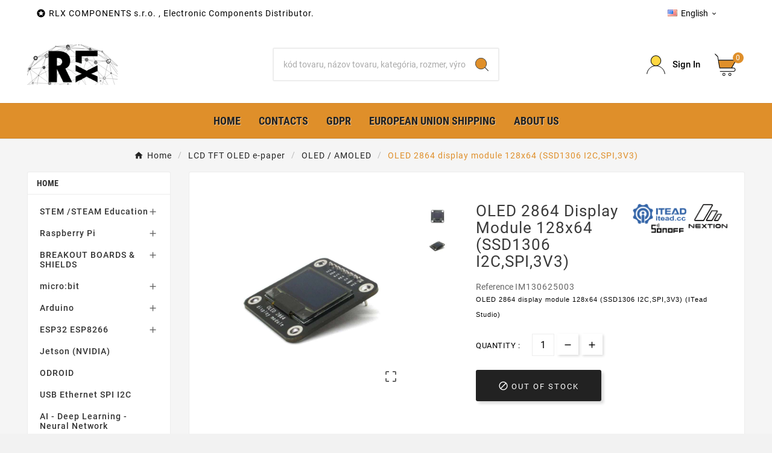

--- FILE ---
content_type: text/html; charset=utf-8
request_url: https://rlx.sk/en/oled-amoled/1524-oled-2864-display-module-128x64-ssd1306-i2cspi3v3.html
body_size: 21297
content:
<!doctype html><html lang="en"><head>    <meta charset="utf-8"><meta http-equiv="x-ua-compatible" content="ie=edge"><link rel="canonical" href="https://rlx.sk/en/oled-amoled/1524-oled-2864-display-module-128x64-ssd1306-i2cspi3v3.html"><script type="application/ld+json">
  {
    "@context": "https://schema.org",
    "@type": "Organization",
    "name" : "RLX COMPONENTS s.r.o. Electronic Components Distributor",
    "url" : "https://rlx.sk/en/",
    "logo": {
      "@type": "ImageObject",
      "url":"https://rlx.sk/img/logo-1707064390.jpg"
    }
  }
</script>

<script type="application/ld+json">
  {
    "@context": "https://schema.org",
    "@type": "WebPage",
    "isPartOf": {
      "@type": "WebSite",
      "url":  "https://rlx.sk/en/",
      "name": "RLX COMPONENTS s.r.o. Electronic Components Distributor"
    },
    "name": "OLED 2864 display module 128x64 (SSD1306 I2C,SPI,3V3)",
    "url":  "https://rlx.sk/en/oled-amoled/1524-oled-2864-display-module-128x64-ssd1306-i2cspi3v3.html"
  }
</script>


  <script type="application/ld+json">
    {
      "@context": "https://schema.org",
      "@type": "BreadcrumbList",
      "itemListElement": [
                      {
              "@type": "ListItem",
              "position": 1,
              "name": "Home",
              "item": "https://rlx.sk/en/"
              },                        {
              "@type": "ListItem",
              "position": 2,
              "name": "LCD TFT OLED e-paper",
              "item": "https://rlx.sk/en/97-lcd-tft-oled-e-paper"
              },                        {
              "@type": "ListItem",
              "position": 3,
              "name": "OLED / AMOLED",
              "item": "https://rlx.sk/en/258-oled-amoled"
              },                        {
              "@type": "ListItem",
              "position": 4,
              "name": "OLED 2864 display module 128x64 (SSD1306 I2C,SPI,3V3)",
              "item": "https://rlx.sk/en/oled-amoled/1524-oled-2864-display-module-128x64-ssd1306-i2cspi3v3.html"
              }            ]
          }
  </script>
<script type="application/ld+json">
  {
    "@context": "https://schema.org/",
    "@type": "Product",
    "name": "OLED 2864 display module 128x64 (SSD1306 I2C,SPI,3V3)",
    "description": "OLED 2864 display module 128x64 (SSD1306 I2C,SPI,3V3) (ITead Studio)",
    "category": "OLED / AMOLED",
    "image" :"https://rlx.sk/1913-home_default/oled-2864-display-module-128x64-ssd1306-i2cspi3v3.jpg",    "sku": "IM130625003",
    "mpn": "IM130625003",
        "brand": {
      "@type": "Thing",
      "name": "NEXTION, SONOFF, ITEAD STUDIO"
    },                        }
</script>

<title>OLED 2864 display module 128x64 (SSD1306 I2C,SPI,3V3)</title><meta name="description" content="OLED 2864 display module 128x64 (SSD1306 I2C,SPI,3V3) (ITead Studio)"><meta name="keywords" content=""><link rel="canonical" href="https://rlx.sk/en/oled-amoled/1524-oled-2864-display-module-128x64-ssd1306-i2cspi3v3.html"><link rel="alternate" href="https://rlx.sk/sk/oled-amoled/1524-oled-2864-display-module-128x64-ssd1306-i2cspi3v3.html" hreflang="sk"><link rel="alternate" href="https://rlx.sk/en/oled-amoled/1524-oled-2864-display-module-128x64-ssd1306-i2cspi3v3.html" hreflang="en-us"><meta property="og:title" content="OLED 2864 display module 128x64 (SSD1306 I2C,SPI,3V3)" /><meta property="og:description" content="OLED 2864 display module 128x64 (SSD1306 I2C,SPI,3V3) (ITead Studio)" /><meta property="og:url" content="https://rlx.sk/en/oled-amoled/1524-oled-2864-display-module-128x64-ssd1306-i2cspi3v3.html" /><meta property="og:site_name" content="RLX COMPONENTS s.r.o. Electronic Components Distributor" /><meta name="viewport" content="width=device-width, initial-scale=1"><link rel="icon" type="image/vnd.microsoft.icon" href="https://rlx.sk/img/favicon.ico?1707064456"><link rel="shortcut icon" type="image/x-icon" href="https://rlx.sk/img/favicon.ico?1707064456"><link rel="stylesheet" href="https://rlx.sk/themes/v1_electron_1/assets/css/theme.css" type="text/css" media="all"><link rel="stylesheet" href="https://rlx.sk/modules/ps_socialfollow/views/css/ps_socialfollow.css" type="text/css" media="all"><link rel="stylesheet" href="https://rlx.sk/modules/ps_searchbar/ps_searchbar.css" type="text/css" media="all"><link rel="stylesheet" href="https://rlx.sk/modules/tvcmscustomsetting/views/css/back.css" type="text/css" media="all"><link rel="stylesheet" href="https://rlx.sk/modules/tvcmscustomsetting/views/css/slick-theme.min.css" type="text/css" media="all"><link rel="stylesheet" href="https://rlx.sk/modules/tvcmssearch/views/css/front.css" type="text/css" media="all"><link rel="stylesheet" href="https://rlx.sk/modules/tvcmsslider/views/css/front.css" type="text/css" media="all"><link rel="stylesheet" href="https://rlx.sk/modules/tvcmstabproducts/views/css/front.css" type="text/css" media="all"><link rel="stylesheet" href="https://rlx.sk/modules/tvcmsthemeoptions/views/css/jquery.minicolors.css" type="text/css" media="all"><link rel="stylesheet" href="https://rlx.sk/modules/tvcmsthemeoptions/views/css/bootstrap-toggle.min.css" type="text/css" media="all"><link rel="stylesheet" href="https://rlx.sk/modules/tvcmsthemeoptions/views/css/front.css" type="text/css" media="all"><link rel="stylesheet" href="https://rlx.sk/modules/tvcmsofferbanner/views/css/front.css" type="text/css" media="all"><link rel="stylesheet" href="https://rlx.sk/modules/tvcmsverticalmenu/views/css/font-awesome.css" type="text/css" media="all"><link rel="stylesheet" href="https://rlx.sk/modules/tvcmsverticalmenu/views/css/Pe-icon-7-stroke.css" type="text/css" media="all"><link rel="stylesheet" href="https://rlx.sk/modules/tvcmsverticalmenu/views/css/front.css" type="text/css" media="all"><link rel="stylesheet" href="https://rlx.sk/modules/tvcmsmegamenu/views/css/front.css" type="text/css" media="all"><link rel="stylesheet" href="https://rlx.sk/js/jquery/ui/themes/base/minified/jquery-ui.min.css" type="text/css" media="all"><link rel="stylesheet" href="https://rlx.sk/js/jquery/ui/themes/base/minified/jquery.ui.theme.min.css" type="text/css" media="all"><link rel="stylesheet" href="https://rlx.sk/js/jquery/plugins/fancybox/jquery.fancybox.css" type="text/css" media="all"><link rel="stylesheet" href="https://rlx.sk/modules/ps_imageslider/css/homeslider.css" type="text/css" media="all"><link rel="stylesheet" href="https://rlx.sk/themes/v1_electron_1/assets/css/custom.css" type="text/css" media="all"><style>.tvfooter-product-sticky-bottom.sticky{
display:none;
}

  @media (max-width: 768px){
.tvvertical-slider .slick-slide {
  padding: 0 5px;
  float: left;
}
}

.facet-dropdown .dropdown-menu {
  padding: 0;
  margin-top: 3px;
  left: auto;
  width: 100%;
  background: #f6f6f6;
  border: none;
  box-shadow: 1px 1px 1px 1px #f1f1f1;
  max-height: 126px;
  overflow: auto;
}

.tvsearch-filter-content-wrapper {
  overflow: hidden;
  display: flex;
  flex-wrap: wrap;
  max-height: 1000px;
  overflow: auto;
}</style><script>var TVCMSCUSTOMSETTING_BOTTOM_OPTION = "0";var TVCMSCUSTOMSETTING_DARK_MODE_INPUT = "0";var TVCMSCUSTOMSETTING_HOVER_IMG = "1";var TVCMSCUSTOMSETTING_MAIN_MENU_STICKY = "0";var TVCMSCUSTOMSETTING_PRODUCT_PAGE_BOTTOM_STICKY_STATUS = "1";var TVCMSCUSTOMSETTING_VERTICAL_MENU_OPEN = "0";var TVCMSCUSTOMSETTING_WOW_JS = "0";var TVCMSCUSTOMSETTING_iso_code_country = false;var TVCMSFRONTSIDE_THEME_SETTING_SHOW = "0";var baseDir = "https:\/\/rlx.sk\/";var dm_heureka_country = "sk";var dm_heureka_key = "";var dm_heureka_position = 21;var getThemeOptionsLink = "https:\/\/rlx.sk\/en\/module\/tvcmsthemeoptions\/default";var gettvcmsbestsellerproductslink = "https:\/\/rlx.sk\/en\/module\/tvcmsbestsellerproducts\/default";var gettvcmsfeaturedproductslink = "https:\/\/rlx.sk\/en\/module\/tvcmsfeaturedproducts\/default";var gettvcmsmegamenulink = "https:\/\/rlx.sk\/en\/module\/tvcmsmegamenu\/default";var gettvcmsspecialproductslink = "https:\/\/rlx.sk\/en\/module\/tvcmsspecialproducts\/default";var gettvcmstabproductslink = "https:\/\/rlx.sk\/en\/module\/tvcmstabproducts\/default";var gettvcmsverticalmenulink = "https:\/\/rlx.sk\/en\/module\/tvcmsverticalmenu\/default";var prestashop = {"cart":{"products":[],"totals":{"total":{"type":"total","label":"Total","amount":0,"value":"\u20ac0.00"},"total_including_tax":{"type":"total","label":"Total (tax incl.)","amount":0,"value":"\u20ac0.00"},"total_excluding_tax":{"type":"total","label":"Total (tax excl.)","amount":0,"value":"\u20ac0.00"}},"subtotals":{"products":{"type":"products","label":"Subtotal","amount":0,"value":"\u20ac0.00"},"discounts":null,"shipping":{"type":"shipping","label":"Shipping","amount":0,"value":""},"tax":{"type":"tax","label":"Included taxes","amount":0,"value":"\u20ac0.00"}},"products_count":0,"summary_string":"0 items","vouchers":{"allowed":1,"added":[]},"discounts":[],"minimalPurchase":10,"minimalPurchaseRequired":"A minimum shopping cart total of \u20ac10.00 (tax excl.) is required to validate your order. Current cart total is \u20ac0.00 (tax excl.)."},"currency":{"id":1,"name":"Euro","iso_code":"EUR","iso_code_num":"978","sign":"\u20ac"},"customer":{"lastname":null,"firstname":null,"email":null,"birthday":null,"newsletter":null,"newsletter_date_add":null,"optin":null,"website":null,"company":null,"siret":null,"ape":null,"is_logged":false,"gender":{"type":null,"name":null},"addresses":[]},"country":{"id_zone":"9","id_currency":"0","call_prefix":"421","iso_code":"SK","active":"1","contains_states":"0","need_identification_number":"0","need_zip_code":"1","zip_code_format":"NNNNN","display_tax_label":"1","name":"Slovensko","id":37},"language":{"name":"English (English)","iso_code":"en","locale":"en-US","language_code":"en-us","active":"1","is_rtl":"0","date_format_lite":"m\/d\/Y","date_format_full":"m\/d\/Y H:i:s","id":3},"page":{"title":"","canonical":"https:\/\/rlx.sk\/en\/oled-amoled\/1524-oled-2864-display-module-128x64-ssd1306-i2cspi3v3.html","meta":{"title":"OLED 2864 display module 128x64 (SSD1306 I2C,SPI,3V3)","description":"OLED 2864 display module 128x64 (SSD1306 I2C,SPI,3V3) (ITead Studio)","keywords":"","robots":"index"},"page_name":"product","body_classes":{"lang-en":true,"lang-rtl":false,"country-SK":true,"currency-EUR":true,"layout-left-column":true,"page-product":true,"tax-display-enabled":true,"page-customer-account":false,"product-id-1524":true,"product-OLED 2864 display module 128x64 (SSD1306 I2C,SPI,3V3)":true,"product-id-category-258":true,"product-id-manufacturer-36":true,"product-id-supplier-0":true},"admin_notifications":[],"password-policy":{"feedbacks":{"0":"Very weak","1":"Weak","2":"Average","3":"Strong","4":"Very strong","Straight rows of keys are easy to guess":"Straight rows of keys are easy to guess","Short keyboard patterns are easy to guess":"Short keyboard patterns are easy to guess","Use a longer keyboard pattern with more turns":"Use a longer keyboard pattern with more turns","Repeats like \"aaa\" are easy to guess":"Repeats like \"aaa\" are easy to guess","Repeats like \"abcabcabc\" are only slightly harder to guess than \"abc\"":"Repeats like \"abcabcabc\" are only slightly harder to guess than \"abc\"","Sequences like abc or 6543 are easy to guess":"Sequences like \"abc\" or \"6543\" are easy to guess.","Recent years are easy to guess":"Recent years are easy to guess","Dates are often easy to guess":"Dates are often easy to guess","This is a top-10 common password":"This is a top-10 common password","This is a top-100 common password":"This is a top-100 common password","This is a very common password":"This is a very common password","This is similar to a commonly used password":"This is similar to a commonly used password","A word by itself is easy to guess":"A word by itself is easy to guess","Names and surnames by themselves are easy to guess":"Names and surnames by themselves are easy to guess","Common names and surnames are easy to guess":"Common names and surnames are easy to guess","Use a few words, avoid common phrases":"Use a few words, avoid common phrases","No need for symbols, digits, or uppercase letters":"No need for symbols, digits, or uppercase letters","Avoid repeated words and characters":"Avoid repeated words and characters","Avoid sequences":"Avoid sequences","Avoid recent years":"Avoid recent years","Avoid years that are associated with you":"Avoid years that are associated with you","Avoid dates and years that are associated with you":"Avoid dates and years that are associated with you","Capitalization doesn't help very much":"Capitalization doesn't help very much","All-uppercase is almost as easy to guess as all-lowercase":"All-uppercase is almost as easy to guess as all-lowercase","Reversed words aren't much harder to guess":"Reversed words aren't much harder to guess","Predictable substitutions like '@' instead of 'a' don't help very much":"Predictable substitutions like \"@\" instead of \"a\" don't help very much.","Add another word or two. Uncommon words are better.":"Add another word or two. Uncommon words are better."}}},"shop":{"name":"RLX COMPONENTS s.r.o. Electronic Components Distributor","logo":"https:\/\/rlx.sk\/img\/logo-1707064390.jpg","stores_icon":"https:\/\/rlx.sk\/img\/logo_stores.png","favicon":"https:\/\/rlx.sk\/img\/favicon.ico"},"core_js_public_path":"\/themes\/","urls":{"base_url":"https:\/\/rlx.sk\/","current_url":"https:\/\/rlx.sk\/en\/oled-amoled\/1524-oled-2864-display-module-128x64-ssd1306-i2cspi3v3.html","shop_domain_url":"https:\/\/rlx.sk","img_ps_url":"https:\/\/rlx.sk\/img\/","img_cat_url":"https:\/\/rlx.sk\/img\/c\/","img_lang_url":"https:\/\/rlx.sk\/img\/l\/","img_prod_url":"https:\/\/rlx.sk\/img\/p\/","img_manu_url":"https:\/\/rlx.sk\/img\/m\/","img_sup_url":"https:\/\/rlx.sk\/img\/su\/","img_ship_url":"https:\/\/rlx.sk\/img\/s\/","img_store_url":"https:\/\/rlx.sk\/img\/st\/","img_col_url":"https:\/\/rlx.sk\/img\/co\/","img_url":"https:\/\/rlx.sk\/themes\/v1_electron_1\/assets\/img\/","css_url":"https:\/\/rlx.sk\/themes\/v1_electron_1\/assets\/css\/","js_url":"https:\/\/rlx.sk\/themes\/v1_electron_1\/assets\/js\/","pic_url":"https:\/\/rlx.sk\/upload\/","theme_assets":"https:\/\/rlx.sk\/themes\/v1_electron_1\/assets\/","theme_dir":"https:\/\/rlx.sk\/themes\/v1_electron_1\/","pages":{"address":"https:\/\/rlx.sk\/en\/address","addresses":"https:\/\/rlx.sk\/en\/addresses","authentication":"https:\/\/rlx.sk\/en\/authentication","manufacturer":"https:\/\/rlx.sk\/en\/manufacturers","cart":"https:\/\/rlx.sk\/en\/cart","category":"https:\/\/rlx.sk\/en\/index.php?controller=category","cms":"https:\/\/rlx.sk\/en\/index.php?controller=cms","contact":"https:\/\/rlx.sk\/en\/contact-us","discount":"https:\/\/rlx.sk\/en\/discount","guest_tracking":"https:\/\/rlx.sk\/en\/guest-tracking","history":"https:\/\/rlx.sk\/en\/order-history","identity":"https:\/\/rlx.sk\/en\/identity","index":"https:\/\/rlx.sk\/en\/","my_account":"https:\/\/rlx.sk\/en\/my-account","order_confirmation":"https:\/\/rlx.sk\/en\/order-confirmation","order_detail":"https:\/\/rlx.sk\/en\/index.php?controller=order-detail","order_follow":"https:\/\/rlx.sk\/en\/order-follow","order":"https:\/\/rlx.sk\/en\/order","order_return":"https:\/\/rlx.sk\/en\/index.php?controller=order-return","order_slip":"https:\/\/rlx.sk\/en\/order-slip","pagenotfound":"https:\/\/rlx.sk\/en\/404-error","password":"https:\/\/rlx.sk\/en\/forgot-your-password","pdf_invoice":"https:\/\/rlx.sk\/en\/index.php?controller=pdf-invoice","pdf_order_return":"https:\/\/rlx.sk\/en\/index.php?controller=pdf-order-return","pdf_order_slip":"https:\/\/rlx.sk\/en\/index.php?controller=pdf-order-slip","prices_drop":"https:\/\/rlx.sk\/en\/specials","product":"https:\/\/rlx.sk\/en\/index.php?controller=product","registration":"https:\/\/rlx.sk\/en\/index.php?controller=registration","search":"https:\/\/rlx.sk\/en\/search","sitemap":"https:\/\/rlx.sk\/en\/sitemap","stores":"https:\/\/rlx.sk\/en\/index.php?controller=stores","supplier":"https:\/\/rlx.sk\/en\/suppliers","new_products":"https:\/\/rlx.sk\/en\/index.php?controller=new-products","brands":"https:\/\/rlx.sk\/en\/manufacturers","register":"https:\/\/rlx.sk\/en\/index.php?controller=registration","order_login":"https:\/\/rlx.sk\/en\/order?login=1"},"alternative_langs":{"sk":"https:\/\/rlx.sk\/sk\/oled-amoled\/1524-oled-2864-display-module-128x64-ssd1306-i2cspi3v3.html","en-us":"https:\/\/rlx.sk\/en\/oled-amoled\/1524-oled-2864-display-module-128x64-ssd1306-i2cspi3v3.html"},"actions":{"logout":"https:\/\/rlx.sk\/en\/?mylogout="},"no_picture_image":{"bySize":{"side_product_default":{"url":"https:\/\/rlx.sk\/img\/p\/en-default-side_product_default.jpg","width":86,"height":86},"small_default":{"url":"https:\/\/rlx.sk\/img\/p\/en-default-small_default.jpg","width":98,"height":98},"cart_default":{"url":"https:\/\/rlx.sk\/img\/p\/en-default-cart_default.jpg","width":125,"height":125},"add_cart_def":{"url":"https:\/\/rlx.sk\/img\/p\/en-default-add_cart_def.jpg","width":200,"height":200},"home_default":{"url":"https:\/\/rlx.sk\/img\/p\/en-default-home_default.jpg","width":239,"height":239},"medium_default":{"url":"https:\/\/rlx.sk\/img\/p\/en-default-medium_default.jpg","width":452,"height":452},"pd_custom":{"url":"https:\/\/rlx.sk\/img\/p\/en-default-pd_custom.jpg","width":452,"height":452},"pd4_def":{"url":"https:\/\/rlx.sk\/img\/p\/en-default-pd4_def.jpg","width":724,"height":724},"large_default":{"url":"https:\/\/rlx.sk\/img\/p\/en-default-large_default.jpg","width":800,"height":800}},"small":{"url":"https:\/\/rlx.sk\/img\/p\/en-default-side_product_default.jpg","width":86,"height":86},"medium":{"url":"https:\/\/rlx.sk\/img\/p\/en-default-home_default.jpg","width":239,"height":239},"large":{"url":"https:\/\/rlx.sk\/img\/p\/en-default-large_default.jpg","width":800,"height":800},"legend":""}},"configuration":{"display_taxes_label":true,"display_prices_tax_incl":true,"is_catalog":false,"show_prices":true,"opt_in":{"partner":true},"quantity_discount":{"type":"discount","label":"Unit discount"},"voucher_enabled":1,"return_enabled":0},"field_required":[],"breadcrumb":{"links":[{"title":"Home","url":"https:\/\/rlx.sk\/en\/"},{"title":"LCD TFT OLED e-paper","url":"https:\/\/rlx.sk\/en\/97-lcd-tft-oled-e-paper"},{"title":"OLED \/ AMOLED","url":"https:\/\/rlx.sk\/en\/258-oled-amoled"},{"title":"OLED 2864 display module 128x64 (SSD1306 I2C,SPI,3V3)","url":"https:\/\/rlx.sk\/en\/oled-amoled\/1524-oled-2864-display-module-128x64-ssd1306-i2cspi3v3.html"}],"count":4},"link":{"protocol_link":"https:\/\/","protocol_content":"https:\/\/"},"time":1769899482,"static_token":"eaf81fa9fc34bf135a74a8126961c164","token":"7bcfe7133ca297daee750fc0ee6b918e","debug":false};var psemailsubscription_subscription = "https:\/\/rlx.sk\/en\/module\/ps_emailsubscription\/subscription";var ssIsCeInstalled = false;var static_token = "eaf81fa9fc34bf135a74a8126961c164";var tvMainSmartSpeed = "600";var tvcms_setting = true;var tvthemename = "v1_electron_1";</script><script type="text/javascript">
var sp_link_base ='https://rlx.sk';
</script>

<script type="text/javascript">
function renderDataAjax(jsonData)
{
    for (var key in jsonData) {
	    if(key=='java_script')
        {
            $('body').append(jsonData[key]);
        }
        else
            if($('#ets_speed_dy_'+key).length)
            {
                if($('#ets_speed_dy_'+key+' #layer_cart').length)
                {
                    $('#ets_speed_dy_'+key).before($('#ets_speed_dy_'+key+' #layer_cart').clone());
                    $('#ets_speed_dy_'+key+' #layer_cart').remove();
                    $('#layer_cart').before('<div class="layer_cart_overlay"></div>');
                }
                $('#ets_speed_dy_'+key).replaceWith(jsonData[key]);  
            }
              
    }
    if($('#header .shopping_cart').length && $('#header .cart_block').length)
    {
        var shopping_cart = new HoverWatcher('#header .shopping_cart');
        var cart_block = new HoverWatcher('#header .cart_block');
        $("#header .shopping_cart a:first").hover(
    		function(){
    			if (ajaxCart.nb_total_products > 0 || parseInt($('.ajax_cart_quantity').html()) > 0)
    				$("#header .cart_block").stop(true, true).slideDown(450);
    		},
    		function(){
    			setTimeout(function(){
    				if (!shopping_cart.isHoveringOver() && !cart_block.isHoveringOver())
    					$("#header .cart_block").stop(true, true).slideUp(450);
    			}, 200);
    		}
    	);
    }
    if(typeof jsonData.custom_js!== undefined && jsonData.custom_js)
        $('head').append('<script src="'+sp_link_base+'/modules/ets_superspeed/views/js/script_custom.js">');
}
</script>

<style>
.layered_filter_ul .radio,.layered_filter_ul .checkbox {
    display: inline-block;
}
.ets_speed_dynamic_hook .cart-products-count{
    display:none!important;
}
.ets_speed_dynamic_hook .ajax_cart_quantity ,.ets_speed_dynamic_hook .ajax_cart_product_txt,.ets_speed_dynamic_hook .ajax_cart_product_txt_s{
    display:none!important;
}
.ets_speed_dynamic_hook .shopping_cart > a:first-child:after {
    display:none!important;
}
</style><meta name="google-site-verification" content="gobahQBErmdc8Nn_yhffj5gHIj7mcP8AEkJH-DwEC6s" /><link rel="dns-prefetch" href="https://rlx.sk" /><link rel="preconnect" href="https://rlx.sk" crossorigin /><link rel="preload" href="https://rlx.sk/themes/v1_electron_1/assets/css/570eb83859dc23dd0eec423a49e147fe.woff2" as="font" type="font/woff2" crossorigin /><link rel="preload" href="https://rlx.sk/themes/v1_electron_1/assets/css/../fonts/roboto/KFOlCnqEu92Fr1MmYUtfBBc4.woff2" as="font" type="font/woff2" crossorigin /><link rel="preload" href="https://rlx.sk/themes/v1_electron_1/assets/css/../fonts/roboto-condensed/ieVl2ZhZI2eCN5jzbjEETS9weq8-19K7DQ.woff2" as="font" type="font/woff2" crossorigin media='(min-width: 992px)' /><link as="style" rel="stylesheet preload" type="text/css" href="https://rlx.sk/themes/v1_electron_1/assets/css/material-fonts.css" /><link as="style" rel="stylesheet preload" type="text/css" href="https://rlx.sk/themes/v1_electron_1/assets/css/roboto.css" /><link as="style" rel="stylesheet preload" type="text/css" href="https://rlx.sk/themes/v1_electron_1/assets/css/roboto-condensed.css" media='(min-width: 992px)' />
<meta content="width=device-width, initial-scale=1" name="viewport"><meta property="og:type" content="product"><meta property="og:url" content="https://rlx.sk/en/oled-amoled/1524-oled-2864-display-module-128x64-ssd1306-i2cspi3v3.html"><meta property="og:title" content="OLED 2864 display module 128x64 (SSD1306 I2C,SPI,3V3)"><meta property="og:site_name" content="RLX COMPONENTS s.r.o. Electronic Components Distributor"><meta property="og:description" content="OLED 2864 display module 128x64 (SSD1306 I2C,SPI,3V3) (ITead Studio)"><meta property="og:image" content="https://rlx.sk/1913-large_default/oled-2864-display-module-128x64-ssd1306-i2cspi3v3.jpg"><meta property="product:pretax_price:amount" content="12.9"><meta property="product:pretax_price:currency" content="EUR"><meta property="product:price:amount" content="15.87"><meta property="product:price:currency" content="EUR"><!-- Google tag (gtag.js) --><script async src="https://www.googletagmanager.com/gtag/js?id=G-DGKDY8EZ0P"></script>
  <script>
    window.dataLayer = window.dataLayer || [];
    function gtag(){dataLayer.push(arguments);}
    gtag('js', new Date());
    gtag('config', 'G-DGKDY8EZ0P');
  </script>
  </head><body id="product" class="lang-en country-sk currency-eur layout-left-column page-product tax-display-enabled product-id-1524 product-oled-2864-display-module-128x64--ssd1306-i2c-spi-3v3 product-id-category-258 product-id-manufacturer-36 product-id-supplier-0 text1-dark  text2-dark"  data-mouse-hover-img='1' data-menu-sticky='0'><main><div class="tv-main-div " ><header id="header">    <div class="tvcmsdesktop-top-header-wrapper header-1" data-header-layout="1"><div class='container-fluid tvcmsdesktop-top-header'><div class="container tvcmsdesktop-top-wrapper"><div class='tvheader-offer-wrapper col-xl-6 col-lg-6 col-md-6 col-sm-12'><div class="tvheader-nav-offer-text"><i class='material-icons'>&#xe8d0;</i><p>RLX COMPONENTS s.r.o. , Electronic Components Distributor.</p></div></div><div class='tvheader-language-currency-wrapper col-xl-6 col-lg-6 col-md-6 col-sm-12'><div class="tvheader-language"><div id="tvcmsdesktop-language-selector" class="tvcms-header-language tvheader-language-wrapper"><div class="tvheader-language-btn-wrapper"><button class="btn-unstyle tv-language-btn"> <img class="lang-flag tv-img-responsive" src="https://rlx.sk/img/l/3.jpg" alt="English" height="11px" width="16px" /> <span class="tv-language-span">English</span><i class="material-icons expand-more">&#xe313;</i></button><ul class="tv-language-dropdown tv-dropdown"><li > <a href="https://rlx.sk/sk/oled-amoled/1524-oled-2864-display-module-128x64-ssd1306-i2cspi3v3.html" title='Slovenčina'> <img class="lang-flag tv-img-responsive" src="https://rlx.sk/img/l/1.jpg" alt="Slovenčina" height="11px" width="16px" loading="lazy" /> <span>Slovenčina</span></a></li><li class="current" > <a href="https://rlx.sk/en/oled-amoled/1524-oled-2864-display-module-128x64-ssd1306-i2cspi3v3.html" title='English'> <img class="lang-flag tv-img-responsive" src="https://rlx.sk/img/l/3.jpg" alt="English" height="11px" width="16px" loading="lazy" /> <span>English</span></a></li></ul></div></div></div><div class="tvheader-currency"></div></div></div></div><div class='container-fluid tvcmsdesktop-top-second hidden-md-down'><div class="container"><div class="row tvcmsdesktop-top-header-box"><div class='col-lg-4 col-md-4 col-xl-4 col-sm-12 tvcms-header-logo-wrapper'><div class="hidden-sm-down tvcms-header-logo" id="tvcmsdesktop-logo"><div class="tv-header-logo"><a href="https://rlx.sk/"><img class="logo img-responsive" src="/logo150.png" alt="RLX COMPONENTS s.r.o. Electronic Components Distributor" loading="lazy" height="35" width="201"></a></div></div></div><div class="col-lg-4 col-md-4 col-xl-4 col-sm-12 tvcmsheader-search"><div class='tvcmssearch-wrapper' id="_desktop_search">    <div class="search-widget tvcmsheader-search" data-search-controller-url="//rlx.sk/en/search"><div class="tvsearch-top-wrapper"><div class="tvheader-sarch-display"><div class="tvheader-search-display-icon"><div class="tvsearch-open"><svg version="1.1" id="Layer_1" x="0px" y="0px" width="30px" height="30px" viewBox="0 0 30 30" xml:space="preserve"><g><polygon points="29.245,30 21.475,22.32 22.23,21.552 30,29.232  " /><circle style="fill:#FFD741;" cx="13" cy="13" r="12.1" /><circle style="fill:none;stroke:#000000;stroke-miterlimit:10;" cx="13" cy="13" r="12.5" /></g></svg></div><div class="tvsearch-close"><svg version="1.1" id="Layer_1" x="0px" y="0px" width="24px" height="24px" viewBox="0 0 20 20" xml:space="preserve"><g><rect x="9.63" y="-3.82" transform="matrix(0.7064 -0.7078 0.7078 0.7064 -4.1427 10.0132)" width="1" height="27.641"></rect></g><g><rect x="9.63" y="-3.82" transform="matrix(-0.7064 -0.7078 0.7078 -0.7064 9.9859 24.1432)" width="1" height="27.641"></rect></g></svg></div></div></div><div class="tvsearch-header-display-wrappper tvsearch-header-display-full"><form method="get" action="//rlx.sk/en/search"><input type="hidden" name="controller" value="search" /><div class="tvheader-top-search"><div class="tvheader-top-search-wrapper-info-box"><input type="text" name="s" class='tvcmssearch-words' placeholder="kód tovaru, názov tovaru, kategória, rozmer, výrobca ..." aria-label="Search" autocomplete="off" /></div></div><div class="tvheader-top-search-wrapper"><button type="submit" class="tvheader-search-btn" aria-label="Search"><svg version="1.1" id="Layer_1" x="0px" y="0px" width="22px" height="22px" viewBox="0 0 30 30" xml:space="preserve"><g><polygon points="29.245,30 21.475,22.32 22.23,21.552 30,29.232  " /><circle style="fill:#FFD741;" cx="13" cy="13" r="12.1" /><circle style="fill:none;stroke:#000000;stroke-miterlimit:10;" cx="13" cy="13" r="12.5" /></g></svg></button></div></form><div class='tvsearch-result'></div></div></div></div></div></div><div class="col-lg-4 col-md-4 col-xl-4 col-sm-12 tvcmsheader-nav-right"><div class="tv-contact-account-cart-wrapper"><div id='tvcmsdesktop-account-button'><div class="tv-header-account tv-account-wrapper tvcms-header-myaccount"><button class="btn-unstyle tv-myaccount-btn tv-myaccount-btn-desktop" name="Prihlásiť Icon" aria-label="Prihlásiť Icon"><svg version="1.1" id="Layer_1" x="0px" y="0px" width="31.377px" height="30.938px" viewBox="0 0 31.377 30.938" xml:space="preserve"><g><path style="fill:none;stroke:#000000;stroke-width:0.6;stroke-miterlimit:10;" d="M15.666,17.321c7.626,0,13.904,5.812,14.837,13.316h0.525c-1.253-8.325-7.642-13.6-15.341-13.6c-7.698,0-14.088,5.274-15.339,13.6h0.48C1.764,23.134,8.041,17.321,15.666,17.321z"></path><path style="fill:#FFD742;" d="M15.688,16.992c-4.494,0-8.15-3.654-8.15-8.148c0-4.497,3.656-8.152,8.15-8.152c4.497,0,8.15,3.655,8.15,8.152C23.839,13.338,20.186,16.992,15.688,16.992"></path><circle style="fill:none;stroke:#000000;stroke-miterlimit:10;" cx="15.689" cy="8.838" r="8.338"></circle></g></svg><span>Sign In</span></button><ul class="dropdown-menu tv-account-dropdown tv-dropdown"><li><div id="tvcmsdesktop-user-info" class="tvcms-header-sign user-info tvheader-sign"><a href="https://rlx.sk/en/my-account" class="tvhedaer-sign-btn" title="Log into your customer account" rel="nofollow"><i class="material-icons">&#xe7fd;</i><span class="tvhedaer-sign-span">Sign in</span></a></div></li><li class="ttvcms-wishlist-icon"></li><li class="tvheader-compare "></li><li class="tvheader-language hidden-lg-up"></li><li class="tvheader-currency hidden-lg-up"></li></ul></div></div><div id="_desktop_cart_manage" class="tvcms-header-cart"><div id="_desktop_cart"><div class="blockcart cart-preview inactive tv-header-cart" data-refresh-url="//rlx.sk/en/module/ps_shoppingcart/ajax"><div class="tvheader-cart-wrapper "><div class='tvheader-cart-btn-wrapper'><a rel="nofollow" href="JavaScript:void(0);" data-url='//rlx.sk/en/cart?action=show' title='Cart'><div class="tvcart-icon-text-wrapper"><div class="tv-cart-icon tvheader-right-icon tv-cart-icon-main"><svg version="1.1" id="Layer_1" x="0px" y="0px" width="36px" height="36.289px" viewBox="0 0 36 36.289" xml:space="preserve"><g><path style="fill:#FFD741;" d="M6.266,11.058h28.609l-6.657,11.975H8.019C8.019,23.033,5.582,12.35,6.266,11.058"></path><path d="M9.174,29.448c-0.29,0-0.525-0.235-0.525-0.523c0-0.291,0.236-0.528,0.525-0.528h22.059c1.223,0,2.217-0.995,2.217-2.218c0-1.224-0.994-2.22-2.217-2.22H8.193c-0.257,0-0.475-0.183-0.517-0.435L4.537,5.223L0.25,0.992c-0.101-0.098-0.157-0.229-0.16-0.37C0.088,0.483,0.142,0.351,0.241,0.248C0.339,0.146,0.473,0.09,0.615,0.09c0.14,0,0.268,0.052,0.37,0.149l4.396,4.286c0.081,0.078,0.133,0.177,0.151,0.287l0.914,5.322h28.938c0.188,0,0.361,0.101,0.454,0.264c0.095,0.163,0.094,0.364-0.001,0.526L28.88,22.907h2.354c1.803,0,3.27,1.468,3.27,3.271c0,1.803-1.467,3.27-3.27,3.27H9.174z M8.637,22.907h18.912l6.922-11.721H6.626L8.637,22.907z"></path><ellipse style="fill:none;stroke:#000000;stroke-linejoin:round;stroke-miterlimit:10;" cx="15.269" cy="33.8" rx="1.934" ry="1.963"></ellipse><ellipse style="fill:none;stroke:#000000;stroke-linejoin:round;stroke-miterlimit:10;" cx="25.147" cy="33.8" rx="1.934" ry="1.963"></ellipse></g></svg></div><div class="tv-cart-cart-inner"><span class="cart-products-count">0</span></div></div></a></div><div class="ttvcmscart-show-dropdown-right"><div class="ttvcart-no-product"><div class="ttvcart-close-title-count tdclose-btn-wrap"><button class="ttvclose-cart"></button><div class="ttvcart-top-title"><h4>Shopping Cart</h4></div><div class="ttvcart-counter"><span class="ttvcart-products-count">0</span></div></div></div></div><!-- Start DropDown header cart --></div></div></div></div></div></div></div></div></div><div class="tvcms-header-menu-offer-wrapper tvcmsheader-sticky"><div class="position-static tvcms-header-menu"><div class='tvcmsmain-menu-wrapper container'><div id='tvdesktop-megamenu'><div class="container_tv_megamenu"><div id="tv-menu-horizontal" class="tv-menu-horizontal clearfix"><ul class="menu-content"><li class="tvmega-menu-title">Mega Menu</li><li class="level-1 "><a href="/"><span>Home</span></a><span class="icon-drop-mobile"></span></li><li class="level-1 "><a href="https://rlx.sk/sk/content/2-kontakty"><span>Contacts</span></a><span class="icon-drop-mobile"></span></li><li class="level-1 "><a href="https://rlx.sk/sk/content/13-gdpr-ochrana-osobnych-udajov"><span>GDPR</span></a><span class="icon-drop-mobile"></span></li><li class="level-1 "><a href="https://rlx.sk/sk/content/7-european-union-shipping"><span>European Union shipping</span></a><span class="icon-drop-mobile"></span></li><li class="level-1 "><a href="https://rlx.sk/sk/content/8-o-nas"><span>About us</span></a><span class="icon-drop-mobile"></span></li></ul></div></div></div></div><div class="tvcmsdesktop-contact tvforce-hide"><div id="_desktop_contact_link" class=""><div id="contact-link"><a href="tel:+421 2 62529121"><i class='material-icons'>&#xe0b0;</i><span>+421 2 62529121</span></a></div></div></div></div></div></div>    <div id='tvcms-mobile-view-header' class="hidden-lg-up tvheader-mobile-layout mh1 mobile-header-1" data-header-mobile-layout="1"><div class="tvcmsmobile-top-wrapper"><div class='tvmobileheader-offer-wrapper col-sm-12'><div class="tvheader-nav-offer-text"><i class='material-icons'>&#xe8d0;</i><p>RLX COMPONENTS s.r.o. , Electronic Components Distributor.</p></div></div></div><div class='tvcmsmobile-header-menu-offer-text tvcmsheader-sticky'><div class="tvcmsmobile-header-menu col-md-1 col-sm-12 col-xs-2"><div class="tvmobile-sliderbar-btn"><a href="Javascript:void(0);" title=""><i class='material-icons'>&#xe5d2;</i></a></div><div class="tvmobile-slidebar"><div class="tvmobile-dropdown-close"><a href="Javascript:void(0);"><i class='material-icons'>&#xe14c;</i></a></div><div id='tvmobile-megamenu'></div><div class="tvcmsmobile-contact"></div><div id='tvmobile-lang'></div><div id='tvmobile-curr'></div></div></div><div class="tvcmsmobile-header-logo-right-wrapper col-md-8 col-sm-12 col-xs-2"><div id='tvcmsmobile-header-logo'></div></div><div class="col-md-3 col-sm-12 col-xs-8 tvcmsmobile-cart-acount-text"><div id="tvcmsmobile-account-button"></div><div id="tvmobile-cart"></div></div></div><div class='tvcmsmobile-header-search-logo-wrapper'><div class="tvcmsmobile-header-search col-md-12 col-sm-12"><div id="tvcmsmobile-search"></div></div></div></div></header><aside id="notifications"><div class="container"></div></aside><div id="wrapper"><div class="container  tv-left-layout"><nav data-depth="4" class="breadcrumb"><ol itemscope itemtype="http://schema.org/BreadcrumbList"><li itemprop="itemListElement" itemscope itemtype="http://schema.org/ListItem"><a itemprop="item" href="https://rlx.sk/en/"><span itemprop="name">Home</span></a><meta itemprop="position" content="1"></li><li itemprop="itemListElement" itemscope itemtype="http://schema.org/ListItem"><a itemprop="item" href="https://rlx.sk/en/97-lcd-tft-oled-e-paper"><span itemprop="name">LCD TFT OLED e-paper</span></a><meta itemprop="position" content="2"></li><li itemprop="itemListElement" itemscope itemtype="http://schema.org/ListItem"><a itemprop="item" href="https://rlx.sk/en/258-oled-amoled"><span itemprop="name">OLED / AMOLED</span></a><meta itemprop="position" content="3"></li><li itemprop="itemListElement" itemscope itemtype="http://schema.org/ListItem"><a itemprop="item" href="https://rlx.sk/en/oled-amoled/1524-oled-2864-display-module-128x64-ssd1306-i2cspi3v3.html"><span itemprop="name">OLED 2864 display module 128x64 (SSD1306 I2C,SPI,3V3)</span></a><meta itemprop="position" content="4"></li></ol></nav><div class="row"><div id="left-column" class="col-xl-2 col-lg-12 col-md-12 col-sm-12 col-xs-12"><div class="theiaStickySidebar"><div class='tvleft-column-remove'><div class="tvleft-column-close-btn"></div></div><div class="block-categories "><ul class="category-top-menu tvside-panel-dropdown"><li class="tv-category-title-wrapper"><a class="tv-main-category-title" href="https://rlx.sk/en/2-home">Home</a><div class='tvleft-right-title-toggle'><i class='material-icons'>&#xe313;</i></div></li><li class="tv-leftcategory-wrapper"><ul class="category-sub-menu"><li data-depth="0"><a href="https://rlx.sk/en/294-stem-steam-education">STEM /STEAM Education</a><div class="navbar-toggler collapse-icons" data-toggle="collapse" data-target="#exCollapsingNavbar294"><i class="material-icons add">&#xE145;</i><i class="material-icons remove">&#xE15B;</i></div><div class="collapse" id="exCollapsingNavbar294"><ul class="category-sub-menu"><li data-depth="1"><a class="category-sub-link" href="https://rlx.sk/en/227-3d-printer-bluetooth-printer-thermal-printer">Laserová Rezačka/Gravírka, 3D tlačiarne, termo tlačiarne</a><span class="navbar-toggler collapse-icons" data-toggle="collapse" data-target="#exCollapsingNavbar227"><i class="material-icons add">&#xE145;</i><i class="material-icons remove">&#xE15B;</i></span><div class="collapse" id="exCollapsingNavbar227"><ul class="category-sub-menu"><li data-depth="2"><a class="category-sub-link" href="https://rlx.sk/en/298-3d-printing-accessories">3D Printing Accessories</a></li></ul></div></li><li data-depth="1"><a class="category-sub-link" href="https://rlx.sk/en/293-makeblock-education">Makeblock Education</a></li><li data-depth="1"><a class="category-sub-link" href="https://rlx.sk/en/295-elecfreaks">ELECFREAKS</a></li><li data-depth="1"><a class="category-sub-link" href="https://rlx.sk/en/300-xtool">xTool</a></li></ul></div></li><li data-depth="0"><a href="https://rlx.sk/en/126-raspberry-pi">Raspberry Pi</a><div class="navbar-toggler collapse-icons" data-toggle="collapse" data-target="#exCollapsingNavbar126"><i class="material-icons add">&#xE145;</i><i class="material-icons remove">&#xE15B;</i></div><div class="collapse" id="exCollapsingNavbar126"><ul class="category-sub-menu"><li data-depth="1"><a class="category-sub-link" href="https://rlx.sk/en/210-enclosures-boxes-cases">Enclosures Boxes Cases</a></li><li data-depth="1"><a class="category-sub-link" href="https://rlx.sk/en/211-lcd-tft-oled-display-for-rpi">LCD TFT OLED Display for RPi</a></li><li data-depth="1"><a class="category-sub-link" href="https://rlx.sk/en/212-accessories-cables-power-supplies">Accessories Cables Power Supplies</a></li><li data-depth="1"><a class="category-sub-link" href="https://rlx.sk/en/213-microsd-memory-card-adapter">microSD Memory Card &amp; Adapter</a></li><li data-depth="1"><a class="category-sub-link" href="https://rlx.sk/en/214-raspberry-pi-single-board-computer-">Raspberry PI Single-board Computer </a></li><li data-depth="1"><a class="category-sub-link" href="https://rlx.sk/en/233-camera-for-raspberry-pi">Camera for Raspberry Pi</a></li><li data-depth="1"><a class="category-sub-link" href="https://rlx.sk/en/234-shield-board-for-raspberry-pi">Shield &amp; Board for Raspberry Pi</a></li><li data-depth="1"><a class="category-sub-link" href="https://rlx.sk/en/235-wifi-for-raspberry-pi">WiFi for Raspberry Pi</a></li><li data-depth="1"><a class="category-sub-link" href="https://rlx.sk/en/236-keyboard-touchpad-for-raspberry-pi">Keyboard &amp; Touchpad for Raspberry Pi</a></li><li data-depth="1"><a class="category-sub-link" href="https://rlx.sk/en/250-raspberry-pi-kit-pack-bundle">Raspberry Pi  Kit Pack bundle</a></li><li data-depth="1"><a class="category-sub-link" href="https://rlx.sk/en/251-relay-board">RELAY BOARD</a></li><li data-depth="1"><a class="category-sub-link" href="https://rlx.sk/en/252-gsmgprs3g4gltewimax5ggsm-boards-for-raspberry-pi">GSM/GPRS/3G/4G/LTE/WiMax/5G/GSM BOARDS FOR RASPBERRY PI </a></li><li data-depth="1"><a class="category-sub-link" href="https://rlx.sk/en/278-raspberry-pi-400-pi400-rpi400">Raspberry Pi 400/500/500+  (Pi400 / Pi500 / RPI500 PLUS )</a></li><li data-depth="1"><a class="category-sub-link" href="https://rlx.sk/en/281-raspberry-pi-compute-module">Raspberry Pi Compute Module</a><span class="navbar-toggler collapse-icons" data-toggle="collapse" data-target="#exCollapsingNavbar281"><i class="material-icons add">&#xE145;</i><i class="material-icons remove">&#xE15B;</i></span><div class="collapse" id="exCollapsingNavbar281"><ul class="category-sub-menu"><li data-depth="2"><a class="category-sub-link" href="https://rlx.sk/en/299-raspberry-pi-compute-module-5-cm5">Raspberry Pi Compute Module 5 (CM5)</a></li></ul></div></li><li data-depth="1"><a class="category-sub-link" href="https://rlx.sk/en/282-raspberry-pi-pico">Raspberry Pi Pico (RP2040, RP2350)</a><span class="navbar-toggler collapse-icons" data-toggle="collapse" data-target="#exCollapsingNavbar282"><i class="material-icons add">&#xE145;</i><i class="material-icons remove">&#xE15B;</i></span><div class="collapse" id="exCollapsingNavbar282"><ul class="category-sub-menu"><li data-depth="2"><a class="category-sub-link" href="https://rlx.sk/en/307-raspberry-pi-pico-main-board">Raspberry Pi Pico Main Board</a></li></ul></div></li><li data-depth="1"><a class="category-sub-link" href="https://rlx.sk/en/285-raspberry-pi-zero">Raspberry Pi Zero</a><span class="navbar-toggler collapse-icons" data-toggle="collapse" data-target="#exCollapsingNavbar285"><i class="material-icons add">&#xE145;</i><i class="material-icons remove">&#xE15B;</i></span><div class="collapse" id="exCollapsingNavbar285"><ul class="category-sub-menu"><li data-depth="2"><a class="category-sub-link" href="https://rlx.sk/en/306-raspberry-pi-zero-zakladna-doska-main-board">Raspberry Pi ZERO - Základná doska / Main Board</a></li></ul></div></li><li data-depth="1"><a class="category-sub-link" href="https://rlx.sk/en/292-raspberry-pi-5">Raspberry Pi 5</a><span class="navbar-toggler collapse-icons" data-toggle="collapse" data-target="#exCollapsingNavbar292"><i class="material-icons add">&#xE145;</i><i class="material-icons remove">&#xE15B;</i></span><div class="collapse" id="exCollapsingNavbar292"><ul class="category-sub-menu"><li data-depth="2"><a class="category-sub-link" href="https://rlx.sk/en/297-raspberry-pi-5-zakladna-doska">Raspberry Pi 5 - Základná doska</a></li></ul></div></li></ul></div></li><li data-depth="0"><a href="https://rlx.sk/en/206-breakout-boards-shields">BREAKOUT BOARDS &amp; SHIELDS</a><div class="navbar-toggler collapse-icons" data-toggle="collapse" data-target="#exCollapsingNavbar206"><i class="material-icons add">&#xE145;</i><i class="material-icons remove">&#xE15B;</i></div><div class="collapse" id="exCollapsingNavbar206"><ul class="category-sub-menu"><li data-depth="1"><a class="category-sub-link" href="https://rlx.sk/en/49-accelerometer-gyro">Accelerometer &amp; Gyro</a></li><li data-depth="1"><a class="category-sub-link" href="https://rlx.sk/en/50-color-light-sensors-spectrometer-uv-sensor">Color / Light Sensors / Spectrometer / UV Sensor</a></li><li data-depth="1"><a class="category-sub-link" href="https://rlx.sk/en/51-object-detection-proximity-sensor-lidar-gesture">Object Detection / Proximity Sensor / LIDAR / Gesture</a></li><li data-depth="1"><a class="category-sub-link" href="https://rlx.sk/en/52-temperature-humidity-weather-meters">Temperature / Humidity / Weather Meters</a></li><li data-depth="1"><a class="category-sub-link" href="https://rlx.sk/en/53-pressure-flex-rpm-gas">Pressure / Flex / RPM / Gas</a></li><li data-depth="1"><a class="category-sub-link" href="https://rlx.sk/en/82-speech-recognition">Speech recognition</a></li><li data-depth="1"><a class="category-sub-link" href="https://rlx.sk/en/94-power-supply-control-boards">Power Supply Control Boards</a></li><li data-depth="1"><a class="category-sub-link" href="https://rlx.sk/en/96-storage-boards-memorystorage-boards-memory">Storage Boards - Memory</a></li><li data-depth="1"><a class="category-sub-link" href="https://rlx.sk/en/98-measurement-boards">Measurement Boards</a></li><li data-depth="1"><a class="category-sub-link" href="https://rlx.sk/en/99-adapter-reduction-socket">Adapter Reduction Socket</a></li><li data-depth="1"><a class="category-sub-link" href="https://rlx.sk/en/100-various-boards">Various Boards</a></li><li data-depth="1"><a class="category-sub-link" href="https://rlx.sk/en/102-time-measuring-boards-rtc">Time Measuring Boards RTC</a></li><li data-depth="1"><a class="category-sub-link" href="https://rlx.sk/en/148-ethernet-module">Ethernet module</a></li><li data-depth="1"><a class="category-sub-link" href="https://rlx.sk/en/162-joystick-keyboard-switch">Joystick Keyboard Switch</a></li><li data-depth="1"><a class="category-sub-link" href="https://rlx.sk/en/163-liquid-flow-air-pump">Liquid Flow, Air Pump</a></li><li data-depth="1"><a class="category-sub-link" href="https://rlx.sk/en/184-camera-module">Camera Module</a></li><li data-depth="1"><a class="category-sub-link" href="https://rlx.sk/en/187-current-sensors">Current Sensors</a></li><li data-depth="1"><a class="category-sub-link" href="https://rlx.sk/en/207-led-modul-driver">LED Modul &amp; Driver</a></li><li data-depth="1"><a class="category-sub-link" href="https://rlx.sk/en/208-relay-module-rele-modul">Relay Module - Rele Modul</a></li></ul></div></li><li data-depth="0"><a href="https://rlx.sk/en/249-microbit">micro:bit</a><div class="navbar-toggler collapse-icons" data-toggle="collapse" data-target="#exCollapsingNavbar249"><i class="material-icons add">&#xE145;</i><i class="material-icons remove">&#xE15B;</i></div><div class="collapse" id="exCollapsingNavbar249"><ul class="category-sub-menu"><li data-depth="1"><a class="category-sub-link" href="https://rlx.sk/en/276-microbit-kit">micro:bit KIT</a></li><li data-depth="1"><a class="category-sub-link" href="https://rlx.sk/en/301-zakladna-sada-bbc-microbit">Základná sada (BBC micro:bit)</a></li></ul></div></li><li data-depth="0"><a href="https://rlx.sk/en/217-arduino">Arduino</a><div class="navbar-toggler collapse-icons" data-toggle="collapse" data-target="#exCollapsingNavbar217"><i class="material-icons add">&#xE145;</i><i class="material-icons remove">&#xE15B;</i></div><div class="collapse" id="exCollapsingNavbar217"><ul class="category-sub-menu"><li data-depth="1"><a class="category-sub-link" href="https://rlx.sk/en/108-breakout-boards-accessories-cables">BREAKOUT BOARDS, Accessories &amp; Cables</a></li><li data-depth="1"><a class="category-sub-link" href="https://rlx.sk/en/188-arduino-kit">Arduino Kit</a></li><li data-depth="1"><a class="category-sub-link" href="https://rlx.sk/en/219-original-arduino-boards">Original ARDUINO Boards</a></li><li data-depth="1"><a class="category-sub-link" href="https://rlx.sk/en/220-original-arduino-shields">Original ARDUINO Shields</a></li><li data-depth="1"><a class="category-sub-link" href="https://rlx.sk/en/221-arduino-boards">ARDUINO Boards</a></li><li data-depth="1"><a class="category-sub-link" href="https://rlx.sk/en/222-arduino-shields">ARDUINO Shields</a></li><li data-depth="1"><a class="category-sub-link" href="https://rlx.sk/en/223-arduino-box-enclosures">ARDUINO Box Enclosures</a></li></ul></div></li><li data-depth="0"><a href="https://rlx.sk/en/286-esp32-esp8266">ESP32 ESP8266</a><div class="navbar-toggler collapse-icons" data-toggle="collapse" data-target="#exCollapsingNavbar286"><i class="material-icons add">&#xE145;</i><i class="material-icons remove">&#xE15B;</i></div><div class="collapse" id="exCollapsingNavbar286"><ul class="category-sub-menu"><li data-depth="1"><a class="category-sub-link" href="https://rlx.sk/en/309-esp32-h2">ESP32-H2</a></li><li data-depth="1"><a class="category-sub-link" href="https://rlx.sk/en/310-esp32-c3">ESP32-C3</a></li><li data-depth="1"><a class="category-sub-link" href="https://rlx.sk/en/311-esp32-c6">ESP32-C6</a></li><li data-depth="1"><a class="category-sub-link" href="https://rlx.sk/en/312-esp32-p4">ESP32-P4</a></li><li data-depth="1"><a class="category-sub-link" href="https://rlx.sk/en/313-esp32-s2">ESP32-S2</a></li><li data-depth="1"><a class="category-sub-link" href="https://rlx.sk/en/314-esp32-c61">ESP32-C61</a></li><li data-depth="1"><a class="category-sub-link" href="https://rlx.sk/en/315-esp32-c5">ESP32-C5</a></li></ul></div></li><li data-depth="0"><a href="https://rlx.sk/en/262-jetson-nvidia">Jetson (NVIDIA)</a></li><li data-depth="0"><a href="https://rlx.sk/en/204-odroid">ODROID</a></li><li data-depth="0"><a href="https://rlx.sk/en/25-usb-ethernet-spi-i2c">USB Ethernet SPI I2C</a></li><li data-depth="0"><a href="https://rlx.sk/en/253-ai-deep-learning-neural-network">AI - Deep Learning - Neural Network</a></li><li data-depth="0"><a href="https://rlx.sk/en/3-development-tools">Development Tools</a><div class="navbar-toggler collapse-icons" data-toggle="collapse" data-target="#exCollapsingNavbar3"><i class="material-icons add">&#xE145;</i><i class="material-icons remove">&#xE15B;</i></div><div class="collapse" id="exCollapsingNavbar3"><ul class="category-sub-menu"><li data-depth="1"><a class="category-sub-link" href="https://rlx.sk/en/18-8051-development-tools">8051 Development Tools</a></li><li data-depth="1"><a class="category-sub-link" href="https://rlx.sk/en/287-microchip-atmel">Microchip Atmel</a></li><li data-depth="1"><a class="category-sub-link" href="https://rlx.sk/en/19-arm-development-tools">ARM Development Tools</a><span class="navbar-toggler collapse-icons" data-toggle="collapse" data-target="#exCollapsingNavbar19"><i class="material-icons add">&#xE145;</i><i class="material-icons remove">&#xE15B;</i></span><div class="collapse" id="exCollapsingNavbar19"><ul class="category-sub-menu"><li data-depth="2"><a class="category-sub-link" href="https://rlx.sk/en/110-arm-microchip-atmel">ARM Microchip (Atmel)</a></li><li data-depth="2"><a class="category-sub-link" href="https://rlx.sk/en/116-rm-cirrus">RM Cirrus</a></li><li data-depth="2"><a class="category-sub-link" href="https://rlx.sk/en/117-arm-freescale">ARM  Freescale</a></li><li data-depth="2"><a class="category-sub-link" href="https://rlx.sk/en/118-arm-nxp-formerly-philips">ARM NXP (formerly Philips)</a></li><li data-depth="2"><a class="category-sub-link" href="https://rlx.sk/en/120-arm-stmicroelectronics">ARM STM</a></li><li data-depth="2"><a class="category-sub-link" href="https://rlx.sk/en/131-stellaris-tiva">Stellaris Tiva</a></li><li data-depth="2"><a class="category-sub-link" href="https://rlx.sk/en/137-nuvoton-technology">Nuvoton Technology</a></li><li data-depth="2"><a class="category-sub-link" href="https://rlx.sk/en/142-arm-energy-micro">ARM Energy Micro</a></li><li data-depth="2"><a class="category-sub-link" href="https://rlx.sk/en/145-arm-allwinner-rockchip">ARM Allwinner , Rockchip</a></li><li data-depth="2"><a class="category-sub-link" href="https://rlx.sk/en/180-arm-samsung">ARM Samsung</a></li><li data-depth="2"><a class="category-sub-link" href="https://rlx.sk/en/203-arm-broadcom-multimedia-applications-processor">ARM Broadcom (multimedia applications processor)</a></li><li data-depth="2"><a class="category-sub-link" href="https://rlx.sk/en/215-arm-amlogic-soc">ARM Amlogic (SoC)</a></li></ul></div></li><li data-depth="1"><a class="category-sub-link" href="https://rlx.sk/en/20-cypress-psoc-development">Cypress PSoC Development</a></li><li data-depth="1"><a class="category-sub-link" href="https://rlx.sk/en/26-programatory">Programmers</a></li><li data-depth="1"><a class="category-sub-link" href="https://rlx.sk/en/27-data-loggers">Data Loggers</a></li><li data-depth="1"><a class="category-sub-link" href="https://rlx.sk/en/90-stmicroelectronics">STMICROELECTRONICS</a></li><li data-depth="1"><a class="category-sub-link" href="https://rlx.sk/en/91-web-server">Web Server</a></li><li data-depth="1"><a class="category-sub-link" href="https://rlx.sk/en/107-android-mini-pc-development-kit">Android MINI PC / Development Kit</a></li><li data-depth="1"><a class="category-sub-link" href="https://rlx.sk/en/109-net-micro-framework">.NET Micro Framework</a></li><li data-depth="1"><a class="category-sub-link" href="https://rlx.sk/en/146-single-board-linux-computer">Single board Linux computer</a></li><li data-depth="1"><a class="category-sub-link" href="https://rlx.sk/en/147-jtag-tools">JTAG Tools</a></li><li data-depth="1"><a class="category-sub-link" href="https://rlx.sk/en/288-unipi">Unipi</a></li><li data-depth="1"><a class="category-sub-link" href="https://rlx.sk/en/149-maxq2000">MAXQ2000</a></li><li data-depth="1"><a class="category-sub-link" href="https://rlx.sk/en/152-system-on-modules">System On Modules</a></li><li data-depth="1"><a class="category-sub-link" href="https://rlx.sk/en/153-freescale">FREESCALE</a></li><li data-depth="1"><a class="category-sub-link" href="https://rlx.sk/en/159-parallax-basic-stamp-propeller">Parallax Basic Stamp Propeller</a></li><li data-depth="1"><a class="category-sub-link" href="https://rlx.sk/en/175-beagleboard-beaglebone">BeagleBoard BeagleBone</a></li><li data-depth="1"><a class="category-sub-link" href="https://rlx.sk/en/176-cubieboard-cubietruck">Cubieboard Cubietruck</a></li><li data-depth="1"><a class="category-sub-link" href="https://rlx.sk/en/181-x86-vortex86">x86 Vortex86</a></li><li data-depth="1"><a class="category-sub-link" href="https://rlx.sk/en/197-banana-pi">Banana Pi</a></li><li data-depth="1"><a class="category-sub-link" href="https://rlx.sk/en/225-ftdi-chips-ft90x-">FTDI Chip’s FT90x, ..</a></li><li data-depth="1"><a class="category-sub-link" href="https://rlx.sk/en/228-olimex">OLIMEX</a></li><li data-depth="1"><a class="category-sub-link" href="https://rlx.sk/en/242-onion-omega2">Onion (Omega2)</a></li><li data-depth="1"><a class="category-sub-link" href="https://rlx.sk/en/243-zakladne-dosky">Základné dosky</a></li><li data-depth="1"><a class="category-sub-link" href="https://rlx.sk/en/283-sparkfun-micromod">SparkFun MicroMod</a></li><li data-depth="1"><a class="category-sub-link" href="https://rlx.sk/en/144-biometric-medical-e-health-sensor-eeg-ekg">BIOMETRIC MEDICAL E-Health Sensor EEG EKG</a></li><li data-depth="1"><a class="category-sub-link" href="https://rlx.sk/en/178-krabicky-skatulky-boxy-obaly-puzdra">Enclosures Boxes Cases</a></li><li data-depth="1"><a class="category-sub-link" href="https://rlx.sk/en/173-elektronika-nosena-na-tele">Wearable electronic / E-Textiles</a></li><li data-depth="1"><a class="category-sub-link" href="https://rlx.sk/en/186-prototyping-sady-stavebnice">Prototyping  SADY  STAVEBNICE</a><span class="navbar-toggler collapse-icons" data-toggle="collapse" data-target="#exCollapsingNavbar186"><i class="material-icons add">&#xE145;</i><i class="material-icons remove">&#xE15B;</i></span><div class="collapse" id="exCollapsingNavbar186"><ul class="category-sub-menu"><li data-depth="2"><a class="category-sub-link" href="https://rlx.sk/en/229-tools">Tools</a></li></ul></div></li><li data-depth="1"><a class="category-sub-link" href="https://rlx.sk/en/198-single-board-computer">Single Board Computer</a><span class="navbar-toggler collapse-icons" data-toggle="collapse" data-target="#exCollapsingNavbar198"><i class="material-icons add">&#xE145;</i><i class="material-icons remove">&#xE15B;</i></span><div class="collapse" id="exCollapsingNavbar198"><ul class="category-sub-menu"><li data-depth="2"><a class="category-sub-link" href="https://rlx.sk/en/266-khadas">Khadas</a></li><li data-depth="2"><a class="category-sub-link" href="https://rlx.sk/en/267-Hardkernel">Hardkernel</a></li><li data-depth="2"><a class="category-sub-link" href="https://rlx.sk/en/268-raspberry-pi">Raspberry Pi</a></li><li data-depth="2"><a class="category-sub-link" href="https://rlx.sk/en/269-beagleboard">BeagleBoard</a></li><li data-depth="2"><a class="category-sub-link" href="https://rlx.sk/en/270-banana-pi">Banana Pi</a></li><li data-depth="2"><a class="category-sub-link" href="https://rlx.sk/en/271-radxa">Radxa</a></li><li data-depth="2"><a class="category-sub-link" href="https://rlx.sk/en/272-udoo">UDOO</a></li></ul></div></li><li data-depth="1"><a class="category-sub-link" href="https://rlx.sk/en/8-electronic-components-battery-memory-card">Electronic Components  / Battery / Memory card</a><span class="navbar-toggler collapse-icons" data-toggle="collapse" data-target="#exCollapsingNavbar8"><i class="material-icons add">&#xE145;</i><i class="material-icons remove">&#xE15B;</i></span><div class="collapse" id="exCollapsingNavbar8"><ul class="category-sub-menu"><li data-depth="2"><a class="category-sub-link" href="https://rlx.sk/en/80-special-offer">Special offer</a></li><li data-depth="2"><a class="category-sub-link" href="https://rlx.sk/en/83-lcd-oled-display-led-laser">LCD OLED Display, LED, Laser</a></li><li data-depth="2"><a class="category-sub-link" href="https://rlx.sk/en/150-microcontrollers">Microcontroller</a></li><li data-depth="2"><a class="category-sub-link" href="https://rlx.sk/en/151-memory">Memory</a></li><li data-depth="2"><a class="category-sub-link" href="https://rlx.sk/en/154-pasivne-suciastky">Passive Components</a></li><li data-depth="2"><a class="category-sub-link" href="https://rlx.sk/en/155-discretes-semiconductors">Discretes Semiconductors</a></li><li data-depth="2"><a class="category-sub-link" href="https://rlx.sk/en/156-integrated-circuits">Integrated circuits</a></li><li data-depth="2"><a class="category-sub-link" href="https://rlx.sk/en/161-fotovolticky-clanok-solarne-clanky">SOLAR CELL</a></li><li data-depth="2"><a class="category-sub-link" href="https://rlx.sk/en/164-senzory">Sensors</a></li><li data-depth="2"><a class="category-sub-link" href="https://rlx.sk/en/199-battery-lipo-li-po-polymer-lithium-ion">BATTERY (LIPO) Li-Po Polymer Lithium Ion</a></li><li data-depth="2"><a class="category-sub-link" href="https://rlx.sk/en/230-memory-cards-usb-flash-disk-usb-memory-keys">Memory Cards / USB Flash disk / USB Memory Keys</a></li></ul></div></li><li data-depth="1"><a class="category-sub-link" href="https://rlx.sk/en/264-m5stack">M5Stack</a></li><li data-depth="1"><a class="category-sub-link" href="https://rlx.sk/en/316-tuya-smart">Tuya Smart</a></li></ul></div></li><li data-depth="0"><a href="https://rlx.sk/en/261-measuring-instruments">Measuring instruments</a><div class="navbar-toggler collapse-icons" data-toggle="collapse" data-target="#exCollapsingNavbar261"><i class="material-icons add">&#xE145;</i><i class="material-icons remove">&#xE15B;</i></div><div class="collapse" id="exCollapsingNavbar261"><ul class="category-sub-menu"><li data-depth="1"><a class="category-sub-link" href="https://rlx.sk/en/9-digital-oscilloscopes">Digital Oscilloscopes</a><span class="navbar-toggler collapse-icons" data-toggle="collapse" data-target="#exCollapsingNavbar9"><i class="material-icons add">&#xE145;</i><i class="material-icons remove">&#xE15B;</i></span><div class="collapse" id="exCollapsingNavbar9"><ul class="category-sub-menu"><li data-depth="2"><a class="category-sub-link" href="https://rlx.sk/en/60-2ch-oscilloscopes">2Ch. Oscilloscopes</a></li><li data-depth="2"><a class="category-sub-link" href="https://rlx.sk/en/61-4ch-oscilloscopes">4Ch. Oscilloscopes</a></li><li data-depth="2"><a class="category-sub-link" href="https://rlx.sk/en/62-mixed-la-oscilloscopes">Mixed LA Oscilloscopes</a></li><li data-depth="2"><a class="category-sub-link" href="https://rlx.sk/en/63-pc-oscilloscopes-usb">PC Oscilloscopes (USB)</a></li><li data-depth="2"><a class="category-sub-link" href="https://rlx.sk/en/76-options-accessories">Options &amp; Accessories</a></li><li data-depth="2"><a class="category-sub-link" href="https://rlx.sk/en/127-handheld-oscilloscope">Handheld Oscilloscope</a></li></ul></div></li><li data-depth="1"><a class="category-sub-link" href="https://rlx.sk/en/10-spectrum-analyzer">Spectrum Analyzers</a><span class="navbar-toggler collapse-icons" data-toggle="collapse" data-target="#exCollapsingNavbar10"><i class="material-icons add">&#xE145;</i><i class="material-icons remove">&#xE15B;</i></span><div class="collapse" id="exCollapsingNavbar10"><ul class="category-sub-menu"><li data-depth="2"><a class="category-sub-link" href="https://rlx.sk/en/124-spectrum-analyzer-accessory">Spectrum Analyzer Accessory</a></li><li data-depth="2"><a class="category-sub-link" href="https://rlx.sk/en/138-handheld-spectrum-analyzer">Handheld Spectrum Analyzer</a></li><li data-depth="2"><a class="category-sub-link" href="https://rlx.sk/en/139-usb-spectrum-analyzer">USB Spectrum Analyzer</a></li><li data-depth="2"><a class="category-sub-link" href="https://rlx.sk/en/140-remote-spectrum-analyzer-19-inch">Remote Spectrum Analyzer (19 inch)</a></li><li data-depth="2"><a class="category-sub-link" href="https://rlx.sk/en/141-outdoor-spectrum-analyzer">Outdoor Spectrum Analyzer</a></li><li data-depth="2"><a class="category-sub-link" href="https://rlx.sk/en/265-rf-explorer">RF Explorer</a></li></ul></div></li><li data-depth="1"><a class="category-sub-link" href="https://rlx.sk/en/11-waveform-generators">Waveform Generators</a><span class="navbar-toggler collapse-icons" data-toggle="collapse" data-target="#exCollapsingNavbar11"><i class="material-icons add">&#xE145;</i><i class="material-icons remove">&#xE15B;</i></span><div class="collapse" id="exCollapsingNavbar11"><ul class="category-sub-menu"><li data-depth="2"><a class="category-sub-link" href="https://rlx.sk/en/123-waveform-generators-accessory">Waveform Generators Accessory</a></li><li data-depth="2"><a class="category-sub-link" href="https://rlx.sk/en/129-pc-based-generator-usb">PC Based Generator (USB)</a></li></ul></div></li><li data-depth="1"><a class="category-sub-link" href="https://rlx.sk/en/12-digital-multimeters">Digital Multimeters</a><span class="navbar-toggler collapse-icons" data-toggle="collapse" data-target="#exCollapsingNavbar12"><i class="material-icons add">&#xE145;</i><i class="material-icons remove">&#xE15B;</i></span><div class="collapse" id="exCollapsingNavbar12"><ul class="category-sub-menu"><li data-depth="2"><a class="category-sub-link" href="https://rlx.sk/en/75-options-accessories">Options &amp; Accessories</a></li></ul></div></li><li data-depth="1"><a class="category-sub-link" href="https://rlx.sk/en/13-power-suppliers">Power Suppliers</a></li><li data-depth="1"><a class="category-sub-link" href="https://rlx.sk/en/14-universal-counters">Universal Counters</a><span class="navbar-toggler collapse-icons" data-toggle="collapse" data-target="#exCollapsingNavbar14"><i class="material-icons add">&#xE145;</i><i class="material-icons remove">&#xE15B;</i></span><div class="collapse" id="exCollapsingNavbar14"><ul class="category-sub-menu"><li data-depth="2"><a class="category-sub-link" href="https://rlx.sk/en/74-u6200a-universal-counter-options">Options</a></li></ul></div></li><li data-depth="1"><a class="category-sub-link" href="https://rlx.sk/en/15-logic-protocol-analyzers">Logic Analyzers</a><span class="navbar-toggler collapse-icons" data-toggle="collapse" data-target="#exCollapsingNavbar15"><i class="material-icons add">&#xE145;</i><i class="material-icons remove">&#xE15B;</i></span><div class="collapse" id="exCollapsingNavbar15"><ul class="category-sub-menu"><li data-depth="2"><a class="category-sub-link" href="https://rlx.sk/en/77-options-accessories">Options &amp; Accessories</a></li></ul></div></li><li data-depth="1"><a class="category-sub-link" href="https://rlx.sk/en/134-lcr-meter">LCR Meter</a></li><li data-depth="1"><a class="category-sub-link" href="https://rlx.sk/en/135-power-meter">Power Meter</a></li><li data-depth="1"><a class="category-sub-link" href="https://rlx.sk/en/136-handheld-digital-multimeter">Handheld Digital Multimeter</a></li><li data-depth="1"><a class="category-sub-link" href="https://rlx.sk/en/160-non-invasive-ac-current-sensor">Non-invasive AC Current Sensor</a></li><li data-depth="1"><a class="category-sub-link" href="https://rlx.sk/en/174-data-logger">Data logger</a></li><li data-depth="1"><a class="category-sub-link" href="https://rlx.sk/en/189-data-acquisition">Data Acquisition</a><span class="navbar-toggler collapse-icons" data-toggle="collapse" data-target="#exCollapsingNavbar189"><i class="material-icons add">&#xE145;</i><i class="material-icons remove">&#xE15B;</i></span><div class="collapse" id="exCollapsingNavbar189"><ul class="category-sub-menu"><li data-depth="2"><a class="category-sub-link" href="https://rlx.sk/en/191-data-acquisition-optional-accessory">Data Acquisition - Optional Accessory</a></li></ul></div></li><li data-depth="1"><a class="category-sub-link" href="https://rlx.sk/en/205-imaging-ir-thermometer">Imaging IR Thermometer</a></li><li data-depth="1"><a class="category-sub-link" href="https://rlx.sk/en/241-dc-electronic-loads-elektronicka-zataz">DC ELECTRONIC LOADS - Elektronická záťaž</a></li></ul></div></li><li data-depth="0"><a href="https://rlx.sk/en/130-fpga-altera-intel-xilinx-lattice-microchip-cpld-asic">FPGA  ALTERA Intel Xilinx Lattice Microchip CPLD ASIC</a></li><li data-depth="0"><a href="https://rlx.sk/en/97-lcd-tft-oled-e-paper">LCD TFT OLED e-paper</a><div class="navbar-toggler collapse-icons" data-toggle="collapse" data-target="#exCollapsingNavbar97"><i class="material-icons add">&#xE145;</i><i class="material-icons remove">&#xE15B;</i></div><div class="collapse" id="exCollapsingNavbar97"><ul class="category-sub-menu"><li data-depth="1"><a class="category-sub-link" href="https://rlx.sk/en/254-9-5-lcd-display">0.9 - 5&quot; LCD display</a></li><li data-depth="1"><a class="category-sub-link" href="https://rlx.sk/en/255-5-8-lcd-display">5 - 8&quot; LCD display</a></li><li data-depth="1"><a class="category-sub-link" href="https://rlx.sk/en/256-8-16-lcd-display">8 - 16&quot; LCD display</a></li><li data-depth="1"><a class="category-sub-link" href="https://rlx.sk/en/257-e-paper-e-ink">e-Paper / E-INK</a></li><li data-depth="1"><a class="category-sub-link" href="https://rlx.sk/en/258-oled-amoled">OLED / AMOLED</a></li><li data-depth="1"><a class="category-sub-link" href="https://rlx.sk/en/259-cog-vfd-charactermonochrome-lcd">COG, VFD, Character/Monochrome LCD</a></li><li data-depth="1"><a class="category-sub-link" href="https://rlx.sk/en/260-display-accessories">Display Accessories</a></li><li data-depth="1"><a class="category-sub-link" href="https://rlx.sk/en/304-hmi-display-human-machine-interface">HMI Display (Human Machine Interface)</a></li><li data-depth="1"><a class="category-sub-link" href="https://rlx.sk/en/305-dsi-display-display-serial-interface">DSI Display (Display Serial Interface)</a></li></ul></div></li><li data-depth="0"><a href="https://rlx.sk/en/239-iot-the-internet-of-things">IoT (THE INTERNET OF THINGS) </a><div class="navbar-toggler collapse-icons" data-toggle="collapse" data-target="#exCollapsingNavbar239"><i class="material-icons add">&#xE145;</i><i class="material-icons remove">&#xE15B;</i></div><div class="collapse" id="exCollapsingNavbar239"><ul class="category-sub-menu"><li data-depth="1"><a class="category-sub-link" href="https://rlx.sk/en/275-sonoff">SONOFF</a></li><li data-depth="1"><a class="category-sub-link" href="https://rlx.sk/en/303-gps-galileo-glonassgnss-beidoubds-qzss-sbas">GPS / Galileo / GLONASS(GNSS) / Beidou(BDS) / QZSS / SBAS</a></li></ul></div></li><li data-depth="0"><a href="https://rlx.sk/en/168-complete-robots">Complete Robots</a></li><li data-depth="0"><a href="https://rlx.sk/en/263-gaming-system-arcade">Gaming System Arcade</a></li><li data-depth="0"><a href="https://rlx.sk/en/284-vyberame-we-love-trend">Vyberame / WE LOVE TREND</a></li><li data-depth="0"><a href="https://rlx.sk/en/290-numato">NUMATO</a></li><li data-depth="0"><a href="https://rlx.sk/en/95-motor-driver">Motor Driver</a><div class="navbar-toggler collapse-icons" data-toggle="collapse" data-target="#exCollapsingNavbar95"><i class="material-icons add">&#xE145;</i><i class="material-icons remove">&#xE15B;</i></div><div class="collapse" id="exCollapsingNavbar95"><ul class="category-sub-menu"><li data-depth="1"><a class="category-sub-link" href="https://rlx.sk/en/192-dc-motor-gear-encoder">DC motor  Gear / Encoder</a></li><li data-depth="1"><a class="category-sub-link" href="https://rlx.sk/en/194-stepper-motor">Stepper motor</a></li><li data-depth="1"><a class="category-sub-link" href="https://rlx.sk/en/196-servo-motor">Servo motor</a></li><li data-depth="1"><a class="category-sub-link" href="https://rlx.sk/en/237-motor-driver-accessories">Motor Driver &amp; Accessories</a></li></ul></div></li><li data-depth="0"><a href="https://rlx.sk/en/302-nb-iot-cat-m-lora-lorawan">NB-IoT / Cat-M / LoRa / LoRaWAN</a><div class="navbar-toggler collapse-icons" data-toggle="collapse" data-target="#exCollapsingNavbar302"><i class="material-icons add">&#xE145;</i><i class="material-icons remove">&#xE15B;</i></div><div class="collapse" id="exCollapsingNavbar302"><ul class="category-sub-menu"><li data-depth="1"><a class="category-sub-link" href="https://rlx.sk/en/317-meshtastic-meshcore">Meshtastic MeshCore</a></li></ul></div></li><li data-depth="0"><a href="https://rlx.sk/en/308-wifi-wi-fi-wifi">WiFi Wireless , Wi-Fi HaLow</a></li></ul></li></ul></div></div></div><div id="content-wrapper" class="left-column  col-xl-10 col-lg-12 col-md-12 col-sm-12 col-xs-12 "><div id="main" itemscope itemtype="https://schema.org/Product"><meta itemprop="url" content="https://rlx.sk/en/oled-amoled/1524-oled-2864-display-module-128x64-ssd1306-i2cspi3v3.html"><div class="tvproduct-page-wrapper"><div class="tvprduct-image-info-wrapper clearfix row product-1" data-product-layout="1">    <div class="col-md-6 tv-product-page-image"><div class="page-contents product-1" id="content"><div class="images-container"><div class="product-cover col-xl-10 col-sm-9"><div class="tvproduct-image-slider"><ul class="tvproduct-flags tvproduct-online-new-wrapper"></ul><ul class="tvproduct-flags tvproduct-sale-pack-wrapper"></ul><img class="js-qv-product-cover" src="https://rlx.sk/1913-large_default/oled-2864-display-module-128x64-ssd1306-i2cspi3v3.jpg" height="800" width="800" alt="OLED 2864 display module 128x64 (SSD1306 I2C,SPI,3V3)" title="OLED 2864 display module 128x64 (SSD1306 I2C,SPI,3V3)" itemprop="image" loading="lazy"><div class="layer" data-toggle="modal" data-target="#product-modal"><i class='material-icons'>&#xe3c2;</i></div></div></div><div class="tvvertical-slider col-xl-2 col-sm-3"><div class="product-images"><div class="tvcmsVerticalSlider item"><picture><source srcset="https://rlx.sk/1912-medium_default/oled-2864-display-module-128x64-ssd1306-i2cspi3v3.jpg" media="(max-width: 768px)"><img src="https://rlx.sk/1912-side_product_default/oled-2864-display-module-128x64-ssd1306-i2cspi3v3.jpg" class="thumb js-thumb " data-image-medium-src="https://rlx.sk/1912-medium_default/oled-2864-display-module-128x64-ssd1306-i2cspi3v3.jpg" data-image-large-src="https://rlx.sk/1912-large_default/oled-2864-display-module-128x64-ssd1306-i2cspi3v3.jpg" alt="OLED 2864 display module 128x64 (SSD1306 I2C,SPI,3V3)" title="OLED 2864 display module 128x64 (SSD1306 I2C,SPI,3V3)" itemprop="image" height="86" width="86" loading="lazy"></picture></div><div class="tvcmsVerticalSlider item"><picture><source srcset="https://rlx.sk/1913-medium_default/oled-2864-display-module-128x64-ssd1306-i2cspi3v3.jpg" media="(max-width: 768px)"><img src="https://rlx.sk/1913-side_product_default/oled-2864-display-module-128x64-ssd1306-i2cspi3v3.jpg" class="thumb js-thumb  selected " data-image-medium-src="https://rlx.sk/1913-medium_default/oled-2864-display-module-128x64-ssd1306-i2cspi3v3.jpg" data-image-large-src="https://rlx.sk/1913-large_default/oled-2864-display-module-128x64-ssd1306-i2cspi3v3.jpg" alt="OLED 2864 display module 128x64 (SSD1306 I2C,SPI,3V3)" title="OLED 2864 display module 128x64 (SSD1306 I2C,SPI,3V3)" itemprop="image" height="86" width="86" loading="lazy"></picture></div></div><div class="arrows js-arrowsxx"><i class="tvvertical-slider-next material-icons arrow-up js-arrow-up">&#xE316;</i><i class="tvvertical-slider-pre material-icons arrow-down js-arrow-down">&#xE313;</i></div></div></div></div></div><div class="col-md-6 tv-product-page-content"><div class="tvproduct-title-brandimage" itemprop="itemReviewed" itemscope itemtype="http://schema.org/Thing"><h1 class="h1" itemprop="name">OLED 2864 display module 128x64 (SSD1306 I2C,SPI,3V3)</h1><div class="tvcms-product-brand-logo"><a href="https://rlx.sk/en/brand/36-nextion-sonoff-itead-studio" class="tvproduct-brand"><img src="https://rlx.sk/img/m/36.jpg" alt="NEXTION, SONOFF, ITEAD STUDIO" title="NEXTION, SONOFF, ITEAD STUDIO" height="75px" width="170px" loading="lazy"></a></div></div><div class="product-reference"><label class="label">Reference </label><span itemprop="sku">IM130625003</span></div><div id="product-description-short-1524" itemscope itemprop="description" class="tvproduct-page-decs"><p><span style="font-family:Verdana, Arial, Helvetica, sans-serif;font-size:11px;font-style:normal;">OLED 2864 display module 128x64 (SSD1306 I2C,SPI,3V3) (ITead Studio)</span></p></div><div class="product-information tvproduct-special-desc"><div class="product-actions"><form action="https://rlx.sk/en/cart" method="post" id="add-to-cart-or-refresh"><input type="hidden" name="token" value="eaf81fa9fc34bf135a74a8126961c164"><input type="hidden" name="id_product" value="1524" id="product_page_product_id"><input type="hidden" name="id_customization" value="0" id="product_customization_id"><div class="product-add-to-cart"><div class="product-quantity"><span class="control-label">Quantity : </span><div class="qty"><input type="text" name="qty" id="quantity_wanted" value="1" class="input-group" min="1" aria-label="Quantity"></div></div><span id="product-availability"></span><div class='tvwishlist-compare-wrapper-page add tv-product-page-add-to-cart-wrapper'><div class="tvcart-btn-model"><button class="tvall-inner-btn add-to-cart  disabled " data-button-action="add-to-cart" type="submit"  disabled >  <i class='material-icons block'>&#xe14b;</i><span>Out of stock</span></button></div><div class="tvproduct-wishlist-compare"></div><div class="tvproduct-stock-social"><div class="product-additional-info"></div></div></div></div></form></div></div></div></div><div class="tabs tvproduct-description-tab clearfix"><ul class="nav nav-tabs" role="tablist"><li class="nav-item" role="presentation"><a class="nav-link active" data-toggle="tab" href="#description" role="tab" aria-controls="description"  aria-selected="true" > Description </a></li><li class="nav-item" role="presentation"><a class="nav-link" data-toggle="tab" href="#product-details" role="tab" aria-controls="product-details" > Product Details </a></li></ul><div class="tab-content clearfix" id="tab-content"><div class="tab-pane fade in  active " id="description" role="tabpanel"><div class="product-description cms-description"><p><span><span><strong>OLED 2864 display module 128x64 (SSD1306 I2C,SPI,3V3) (ITead Studio)</strong></span></span></p>
<p><span>OLED 2864 display module can work without backlight. In a dark environment, contrast of OLED display is higher compared to that of LCD display, and OLED is thinner and lighter. OLED 2864 is a monochrome graphic display module with built-in 0.96 inch, 128X64 high-resolution display. Driver chip of OLED module is SSD1306, which is compatible with IIC or SPI communication interface greatly reducing the IO port occupation. OLED module can be used in various commercial applications, such as display of mobile phones, portable digital media players, radio and digital cameras, and so.</span></p>
<h3><span>Specification</span></h3>
<table border="1" width="683" style="height:167px;"><tbody><tr><td><span>PCB size</span></td>
<td><span>35.5mm X 35.5mm X 1.6mm </span></td>
</tr><tr><td><span>Working voltage </span></td>
<td><span>3.3V</span></td>
</tr><tr><td><span>Compatible interfaces </span></td>
<td><span>IIC (default ) or SPI </span></td>
</tr><tr><td><span>IIC address</span></td>
<td>
<p><span>0x3C: D/C pin grounded; 0x3D: D/C pin <br />connected to 3.3V</span></p>
</td>
</tr></tbody></table><h3><span>Hardware</span></h3>
<p><img src="http://imall.iteadstudio.com/media/wysiwyg/Products/Graphic_Display/IM130625003_1.jpg" alt="" width="300" /></p>
<h3>Datasheet</h3>
<ul><li><a href="ftp://imall.iteadstudio.com/Graphic_Display/IM130625003_128x64_OLED_Module/DS_IM130625003_128x64_OLED_Module.pdf">DS_IM130625003.pdf</a><br /><br /></li>
</ul><ul><li><a href="ftp://imall.iteadstudio.com/Graphic_Display/IM130625003_128x64_OLED_Module/DS_SSD1306.pdf">/DS_SSD1306.pdf</a><br /><br /></li>
</ul><h3>Library</h3>
<ul><li><a href="ftp://imall.iteadstudio.com/Graphic_Display/IM130625003_128x64_OLED_Module/MultiLCD.zip">MultiLCD.zip</a><br /><br /></li>
</ul><ul><li><a href="ftp://imall.iteadstudio.com/Graphic_Display/IM130625003_128x64_OLED_Module/SSD1306_Arduino_libraries.zip">SSD1306_Arduino_libraries.zip</a></li>
</ul></div></div><div class="tab-pane fade"id="product-details"data-product="{&quot;id_shop_default&quot;:&quot;1&quot;,&quot;id_manufacturer&quot;:&quot;36&quot;,&quot;id_supplier&quot;:&quot;0&quot;,&quot;reference&quot;:&quot;IM130625003&quot;,&quot;is_virtual&quot;:&quot;0&quot;,&quot;delivery_in_stock&quot;:&quot;&quot;,&quot;delivery_out_stock&quot;:&quot;&quot;,&quot;id_category_default&quot;:&quot;258&quot;,&quot;on_sale&quot;:&quot;0&quot;,&quot;online_only&quot;:&quot;0&quot;,&quot;ecotax&quot;:0,&quot;minimal_quantity&quot;:&quot;1&quot;,&quot;low_stock_threshold&quot;:&quot;0&quot;,&quot;low_stock_alert&quot;:&quot;0&quot;,&quot;price&quot;:&quot;\u20ac15.87&quot;,&quot;unity&quot;:&quot;0.000000&quot;,&quot;unit_price&quot;:&quot;\u20ac0.00&quot;,&quot;unit_price_ratio&quot;:0,&quot;additional_shipping_cost&quot;:&quot;0.000000&quot;,&quot;customizable&quot;:&quot;0&quot;,&quot;text_fields&quot;:&quot;0&quot;,&quot;uploadable_files&quot;:&quot;0&quot;,&quot;active&quot;:&quot;1&quot;,&quot;redirect_type&quot;:&quot;default&quot;,&quot;id_type_redirected&quot;:&quot;0&quot;,&quot;available_for_order&quot;:&quot;0&quot;,&quot;available_date&quot;:&quot;0000-00-00&quot;,&quot;show_condition&quot;:&quot;0&quot;,&quot;condition&quot;:&quot;new&quot;,&quot;show_price&quot;:&quot;0&quot;,&quot;indexed&quot;:&quot;1&quot;,&quot;visibility&quot;:&quot;both&quot;,&quot;cache_default_attribute&quot;:&quot;0&quot;,&quot;advanced_stock_management&quot;:&quot;0&quot;,&quot;date_add&quot;:&quot;2013-08-01 13:30:00&quot;,&quot;date_upd&quot;:&quot;2021-09-03 11:36:49&quot;,&quot;pack_stock_type&quot;:&quot;3&quot;,&quot;meta_description&quot;:&quot;&quot;,&quot;meta_keywords&quot;:&quot;&quot;,&quot;meta_title&quot;:&quot;&quot;,&quot;link_rewrite&quot;:&quot;oled-2864-display-module-128x64-ssd1306-i2cspi3v3&quot;,&quot;name&quot;:&quot;OLED 2864 display module 128x64 (SSD1306 I2C,SPI,3V3)&quot;,&quot;description&quot;:&quot;&lt;p&gt;&lt;span&gt;&lt;span&gt;&lt;strong&gt;OLED 2864 display module 128x64 (SSD1306 I2C,SPI,3V3) (ITead Studio)&lt;\/strong&gt;&lt;\/span&gt;&lt;\/span&gt;&lt;\/p&gt;\n&lt;p&gt;&lt;span&gt;OLED 2864 display module can work without backlight. In a dark environment, contrast of OLED display is higher compared to that of LCD display, and OLED is thinner and lighter. OLED 2864 is a monochrome graphic display module with built-in 0.96 inch, 128X64 high-resolution display. Driver chip of OLED module is SSD1306, which is compatible with IIC or SPI communication interface greatly reducing the IO port occupation. OLED module can be used in various commercial applications, such as display of mobile phones, portable digital media players, radio and digital cameras, and so.&lt;\/span&gt;&lt;\/p&gt;\n&lt;h3&gt;&lt;span&gt;Specification&lt;\/span&gt;&lt;\/h3&gt;\n&lt;table border=\&quot;1\&quot; width=\&quot;683\&quot; style=\&quot;height:167px;\&quot;&gt;&lt;tbody&gt;&lt;tr&gt;&lt;td&gt;&lt;span&gt;PCB size&lt;\/span&gt;&lt;\/td&gt;\n&lt;td&gt;&lt;span&gt;35.5mm X 35.5mm X 1.6mm\u00a0&lt;\/span&gt;&lt;\/td&gt;\n&lt;\/tr&gt;&lt;tr&gt;&lt;td&gt;&lt;span&gt;Working voltage\u00a0&lt;\/span&gt;&lt;\/td&gt;\n&lt;td&gt;&lt;span&gt;3.3V&lt;\/span&gt;&lt;\/td&gt;\n&lt;\/tr&gt;&lt;tr&gt;&lt;td&gt;&lt;span&gt;Compatible interfaces\u00a0&lt;\/span&gt;&lt;\/td&gt;\n&lt;td&gt;&lt;span&gt;IIC (default ) or SPI\u00a0&lt;\/span&gt;&lt;\/td&gt;\n&lt;\/tr&gt;&lt;tr&gt;&lt;td&gt;&lt;span&gt;IIC address&lt;\/span&gt;&lt;\/td&gt;\n&lt;td&gt;\n&lt;p&gt;&lt;span&gt;0x3C: D\/C pin grounded; 0x3D: D\/C pin\u00a0&lt;br \/&gt;connected to 3.3V&lt;\/span&gt;&lt;\/p&gt;\n&lt;\/td&gt;\n&lt;\/tr&gt;&lt;\/tbody&gt;&lt;\/table&gt;&lt;h3&gt;&lt;span&gt;Hardware&lt;\/span&gt;&lt;\/h3&gt;\n&lt;p&gt;&lt;img src=\&quot;http:\/\/imall.iteadstudio.com\/media\/wysiwyg\/Products\/Graphic_Display\/IM130625003_1.jpg\&quot; alt=\&quot;\&quot; width=\&quot;300\&quot; \/&gt;&lt;\/p&gt;\n&lt;h3&gt;Datasheet&lt;\/h3&gt;\n&lt;ul&gt;&lt;li&gt;&lt;a href=\&quot;ftp:\/\/imall.iteadstudio.com\/Graphic_Display\/IM130625003_128x64_OLED_Module\/DS_IM130625003_128x64_OLED_Module.pdf\&quot;&gt;DS_IM130625003.pdf&lt;\/a&gt;&lt;br \/&gt;&lt;br \/&gt;&lt;\/li&gt;\n&lt;\/ul&gt;&lt;ul&gt;&lt;li&gt;&lt;a href=\&quot;ftp:\/\/imall.iteadstudio.com\/Graphic_Display\/IM130625003_128x64_OLED_Module\/DS_SSD1306.pdf\&quot;&gt;\/DS_SSD1306.pdf&lt;\/a&gt;&lt;br \/&gt;&lt;br \/&gt;&lt;\/li&gt;\n&lt;\/ul&gt;&lt;h3&gt;Library&lt;\/h3&gt;\n&lt;ul&gt;&lt;li&gt;&lt;a href=\&quot;ftp:\/\/imall.iteadstudio.com\/Graphic_Display\/IM130625003_128x64_OLED_Module\/MultiLCD.zip\&quot;&gt;MultiLCD.zip&lt;\/a&gt;&lt;br \/&gt;&lt;br \/&gt;&lt;\/li&gt;\n&lt;\/ul&gt;&lt;ul&gt;&lt;li&gt;&lt;a href=\&quot;ftp:\/\/imall.iteadstudio.com\/Graphic_Display\/IM130625003_128x64_OLED_Module\/SSD1306_Arduino_libraries.zip\&quot;&gt;SSD1306_Arduino_libraries.zip&lt;\/a&gt;&lt;\/li&gt;\n&lt;\/ul&gt;&quot;,&quot;description_short&quot;:&quot;&lt;p&gt;&lt;span style=\&quot;font-family:Verdana, Arial, Helvetica, sans-serif;font-size:11px;font-style:normal;\&quot;&gt;OLED 2864 display module 128x64 (SSD1306 I2C,SPI,3V3) (ITead Studio)&lt;\/span&gt;&lt;\/p&gt;&quot;,&quot;available_now&quot;:&quot;&quot;,&quot;available_later&quot;:&quot;&quot;,&quot;id&quot;:1524,&quot;id_product&quot;:1524,&quot;out_of_stock&quot;:2,&quot;new&quot;:0,&quot;id_product_attribute&quot;:&quot;0&quot;,&quot;quantity_wanted&quot;:1,&quot;extraContent&quot;:[],&quot;allow_oosp&quot;:1,&quot;category&quot;:&quot;oled-amoled&quot;,&quot;category_name&quot;:&quot;OLED \/ AMOLED&quot;,&quot;link&quot;:&quot;https:\/\/rlx.sk\/en\/oled-amoled\/1524-oled-2864-display-module-128x64-ssd1306-i2cspi3v3.html&quot;,&quot;manufacturer_name&quot;:&quot;NEXTION, SONOFF, ITEAD STUDIO&quot;,&quot;attribute_price&quot;:0,&quot;price_tax_exc&quot;:12.9,&quot;price_without_reduction&quot;:15.867,&quot;reduction&quot;:0,&quot;specific_prices&quot;:[],&quot;quantity&quot;:51,&quot;quantity_all_versions&quot;:51,&quot;id_image&quot;:&quot;en-default&quot;,&quot;features&quot;:[],&quot;attachments&quot;:[],&quot;virtual&quot;:0,&quot;pack&quot;:0,&quot;packItems&quot;:[],&quot;nopackprice&quot;:0,&quot;customization_required&quot;:false,&quot;rate&quot;:23,&quot;tax_name&quot;:&quot;VAT 19.6%&quot;,&quot;ecotax_rate&quot;:0,&quot;customizations&quot;:{&quot;fields&quot;:[]},&quot;id_customization&quot;:0,&quot;is_customizable&quot;:false,&quot;show_quantities&quot;:false,&quot;quantity_label&quot;:&quot;Items&quot;,&quot;quantity_discounts&quot;:[],&quot;customer_group_discount&quot;:0,&quot;images&quot;:[{&quot;cover&quot;:null,&quot;id_image&quot;:&quot;1912&quot;,&quot;legend&quot;:&quot;OLED 2864 display module 128x64 (SSD1306 I2C,SPI,3V3)&quot;,&quot;position&quot;:&quot;1&quot;,&quot;bySize&quot;:{&quot;side_product_default&quot;:{&quot;url&quot;:&quot;https:\/\/rlx.sk\/1912-side_product_default\/oled-2864-display-module-128x64-ssd1306-i2cspi3v3.jpg&quot;,&quot;width&quot;:86,&quot;height&quot;:86,&quot;sources&quot;:{&quot;jpg&quot;:&quot;https:\/\/rlx.sk\/1912-side_product_default\/oled-2864-display-module-128x64-ssd1306-i2cspi3v3.jpg&quot;}},&quot;small_default&quot;:{&quot;url&quot;:&quot;https:\/\/rlx.sk\/1912-small_default\/oled-2864-display-module-128x64-ssd1306-i2cspi3v3.jpg&quot;,&quot;width&quot;:98,&quot;height&quot;:98,&quot;sources&quot;:{&quot;jpg&quot;:&quot;https:\/\/rlx.sk\/1912-small_default\/oled-2864-display-module-128x64-ssd1306-i2cspi3v3.jpg&quot;}},&quot;cart_default&quot;:{&quot;url&quot;:&quot;https:\/\/rlx.sk\/1912-cart_default\/oled-2864-display-module-128x64-ssd1306-i2cspi3v3.jpg&quot;,&quot;width&quot;:125,&quot;height&quot;:125,&quot;sources&quot;:{&quot;jpg&quot;:&quot;https:\/\/rlx.sk\/1912-cart_default\/oled-2864-display-module-128x64-ssd1306-i2cspi3v3.jpg&quot;}},&quot;add_cart_def&quot;:{&quot;url&quot;:&quot;https:\/\/rlx.sk\/1912-add_cart_def\/oled-2864-display-module-128x64-ssd1306-i2cspi3v3.jpg&quot;,&quot;width&quot;:200,&quot;height&quot;:200,&quot;sources&quot;:{&quot;jpg&quot;:&quot;https:\/\/rlx.sk\/1912-add_cart_def\/oled-2864-display-module-128x64-ssd1306-i2cspi3v3.jpg&quot;}},&quot;home_default&quot;:{&quot;url&quot;:&quot;https:\/\/rlx.sk\/1912-home_default\/oled-2864-display-module-128x64-ssd1306-i2cspi3v3.jpg&quot;,&quot;width&quot;:239,&quot;height&quot;:239,&quot;sources&quot;:{&quot;jpg&quot;:&quot;https:\/\/rlx.sk\/1912-home_default\/oled-2864-display-module-128x64-ssd1306-i2cspi3v3.jpg&quot;}},&quot;medium_default&quot;:{&quot;url&quot;:&quot;https:\/\/rlx.sk\/1912-medium_default\/oled-2864-display-module-128x64-ssd1306-i2cspi3v3.jpg&quot;,&quot;width&quot;:452,&quot;height&quot;:452,&quot;sources&quot;:{&quot;jpg&quot;:&quot;https:\/\/rlx.sk\/1912-medium_default\/oled-2864-display-module-128x64-ssd1306-i2cspi3v3.jpg&quot;}},&quot;pd_custom&quot;:{&quot;url&quot;:&quot;https:\/\/rlx.sk\/1912-pd_custom\/oled-2864-display-module-128x64-ssd1306-i2cspi3v3.jpg&quot;,&quot;width&quot;:452,&quot;height&quot;:452,&quot;sources&quot;:{&quot;jpg&quot;:&quot;https:\/\/rlx.sk\/1912-pd_custom\/oled-2864-display-module-128x64-ssd1306-i2cspi3v3.jpg&quot;}},&quot;pd4_def&quot;:{&quot;url&quot;:&quot;https:\/\/rlx.sk\/1912-pd4_def\/oled-2864-display-module-128x64-ssd1306-i2cspi3v3.jpg&quot;,&quot;width&quot;:724,&quot;height&quot;:724,&quot;sources&quot;:{&quot;jpg&quot;:&quot;https:\/\/rlx.sk\/1912-pd4_def\/oled-2864-display-module-128x64-ssd1306-i2cspi3v3.jpg&quot;}},&quot;large_default&quot;:{&quot;url&quot;:&quot;https:\/\/rlx.sk\/1912-large_default\/oled-2864-display-module-128x64-ssd1306-i2cspi3v3.jpg&quot;,&quot;width&quot;:800,&quot;height&quot;:800,&quot;sources&quot;:{&quot;jpg&quot;:&quot;https:\/\/rlx.sk\/1912-large_default\/oled-2864-display-module-128x64-ssd1306-i2cspi3v3.jpg&quot;}}},&quot;small&quot;:{&quot;url&quot;:&quot;https:\/\/rlx.sk\/1912-side_product_default\/oled-2864-display-module-128x64-ssd1306-i2cspi3v3.jpg&quot;,&quot;width&quot;:86,&quot;height&quot;:86,&quot;sources&quot;:{&quot;jpg&quot;:&quot;https:\/\/rlx.sk\/1912-side_product_default\/oled-2864-display-module-128x64-ssd1306-i2cspi3v3.jpg&quot;}},&quot;medium&quot;:{&quot;url&quot;:&quot;https:\/\/rlx.sk\/1912-home_default\/oled-2864-display-module-128x64-ssd1306-i2cspi3v3.jpg&quot;,&quot;width&quot;:239,&quot;height&quot;:239,&quot;sources&quot;:{&quot;jpg&quot;:&quot;https:\/\/rlx.sk\/1912-home_default\/oled-2864-display-module-128x64-ssd1306-i2cspi3v3.jpg&quot;}},&quot;large&quot;:{&quot;url&quot;:&quot;https:\/\/rlx.sk\/1912-large_default\/oled-2864-display-module-128x64-ssd1306-i2cspi3v3.jpg&quot;,&quot;width&quot;:800,&quot;height&quot;:800,&quot;sources&quot;:{&quot;jpg&quot;:&quot;https:\/\/rlx.sk\/1912-large_default\/oled-2864-display-module-128x64-ssd1306-i2cspi3v3.jpg&quot;}},&quot;associatedVariants&quot;:[]},{&quot;cover&quot;:&quot;1&quot;,&quot;id_image&quot;:&quot;1913&quot;,&quot;legend&quot;:&quot;OLED 2864 display module 128x64 (SSD1306 I2C,SPI,3V3)&quot;,&quot;position&quot;:&quot;2&quot;,&quot;bySize&quot;:{&quot;side_product_default&quot;:{&quot;url&quot;:&quot;https:\/\/rlx.sk\/1913-side_product_default\/oled-2864-display-module-128x64-ssd1306-i2cspi3v3.jpg&quot;,&quot;width&quot;:86,&quot;height&quot;:86,&quot;sources&quot;:{&quot;jpg&quot;:&quot;https:\/\/rlx.sk\/1913-side_product_default\/oled-2864-display-module-128x64-ssd1306-i2cspi3v3.jpg&quot;}},&quot;small_default&quot;:{&quot;url&quot;:&quot;https:\/\/rlx.sk\/1913-small_default\/oled-2864-display-module-128x64-ssd1306-i2cspi3v3.jpg&quot;,&quot;width&quot;:98,&quot;height&quot;:98,&quot;sources&quot;:{&quot;jpg&quot;:&quot;https:\/\/rlx.sk\/1913-small_default\/oled-2864-display-module-128x64-ssd1306-i2cspi3v3.jpg&quot;}},&quot;cart_default&quot;:{&quot;url&quot;:&quot;https:\/\/rlx.sk\/1913-cart_default\/oled-2864-display-module-128x64-ssd1306-i2cspi3v3.jpg&quot;,&quot;width&quot;:125,&quot;height&quot;:125,&quot;sources&quot;:{&quot;jpg&quot;:&quot;https:\/\/rlx.sk\/1913-cart_default\/oled-2864-display-module-128x64-ssd1306-i2cspi3v3.jpg&quot;}},&quot;add_cart_def&quot;:{&quot;url&quot;:&quot;https:\/\/rlx.sk\/1913-add_cart_def\/oled-2864-display-module-128x64-ssd1306-i2cspi3v3.jpg&quot;,&quot;width&quot;:200,&quot;height&quot;:200,&quot;sources&quot;:{&quot;jpg&quot;:&quot;https:\/\/rlx.sk\/1913-add_cart_def\/oled-2864-display-module-128x64-ssd1306-i2cspi3v3.jpg&quot;}},&quot;home_default&quot;:{&quot;url&quot;:&quot;https:\/\/rlx.sk\/1913-home_default\/oled-2864-display-module-128x64-ssd1306-i2cspi3v3.jpg&quot;,&quot;width&quot;:239,&quot;height&quot;:239,&quot;sources&quot;:{&quot;jpg&quot;:&quot;https:\/\/rlx.sk\/1913-home_default\/oled-2864-display-module-128x64-ssd1306-i2cspi3v3.jpg&quot;}},&quot;medium_default&quot;:{&quot;url&quot;:&quot;https:\/\/rlx.sk\/1913-medium_default\/oled-2864-display-module-128x64-ssd1306-i2cspi3v3.jpg&quot;,&quot;width&quot;:452,&quot;height&quot;:452,&quot;sources&quot;:{&quot;jpg&quot;:&quot;https:\/\/rlx.sk\/1913-medium_default\/oled-2864-display-module-128x64-ssd1306-i2cspi3v3.jpg&quot;}},&quot;pd_custom&quot;:{&quot;url&quot;:&quot;https:\/\/rlx.sk\/1913-pd_custom\/oled-2864-display-module-128x64-ssd1306-i2cspi3v3.jpg&quot;,&quot;width&quot;:452,&quot;height&quot;:452,&quot;sources&quot;:{&quot;jpg&quot;:&quot;https:\/\/rlx.sk\/1913-pd_custom\/oled-2864-display-module-128x64-ssd1306-i2cspi3v3.jpg&quot;}},&quot;pd4_def&quot;:{&quot;url&quot;:&quot;https:\/\/rlx.sk\/1913-pd4_def\/oled-2864-display-module-128x64-ssd1306-i2cspi3v3.jpg&quot;,&quot;width&quot;:724,&quot;height&quot;:724,&quot;sources&quot;:{&quot;jpg&quot;:&quot;https:\/\/rlx.sk\/1913-pd4_def\/oled-2864-display-module-128x64-ssd1306-i2cspi3v3.jpg&quot;}},&quot;large_default&quot;:{&quot;url&quot;:&quot;https:\/\/rlx.sk\/1913-large_default\/oled-2864-display-module-128x64-ssd1306-i2cspi3v3.jpg&quot;,&quot;width&quot;:800,&quot;height&quot;:800,&quot;sources&quot;:{&quot;jpg&quot;:&quot;https:\/\/rlx.sk\/1913-large_default\/oled-2864-display-module-128x64-ssd1306-i2cspi3v3.jpg&quot;}}},&quot;small&quot;:{&quot;url&quot;:&quot;https:\/\/rlx.sk\/1913-side_product_default\/oled-2864-display-module-128x64-ssd1306-i2cspi3v3.jpg&quot;,&quot;width&quot;:86,&quot;height&quot;:86,&quot;sources&quot;:{&quot;jpg&quot;:&quot;https:\/\/rlx.sk\/1913-side_product_default\/oled-2864-display-module-128x64-ssd1306-i2cspi3v3.jpg&quot;}},&quot;medium&quot;:{&quot;url&quot;:&quot;https:\/\/rlx.sk\/1913-home_default\/oled-2864-display-module-128x64-ssd1306-i2cspi3v3.jpg&quot;,&quot;width&quot;:239,&quot;height&quot;:239,&quot;sources&quot;:{&quot;jpg&quot;:&quot;https:\/\/rlx.sk\/1913-home_default\/oled-2864-display-module-128x64-ssd1306-i2cspi3v3.jpg&quot;}},&quot;large&quot;:{&quot;url&quot;:&quot;https:\/\/rlx.sk\/1913-large_default\/oled-2864-display-module-128x64-ssd1306-i2cspi3v3.jpg&quot;,&quot;width&quot;:800,&quot;height&quot;:800,&quot;sources&quot;:{&quot;jpg&quot;:&quot;https:\/\/rlx.sk\/1913-large_default\/oled-2864-display-module-128x64-ssd1306-i2cspi3v3.jpg&quot;}},&quot;associatedVariants&quot;:[]}],&quot;cover&quot;:{&quot;cover&quot;:&quot;1&quot;,&quot;id_image&quot;:&quot;1913&quot;,&quot;legend&quot;:&quot;OLED 2864 display module 128x64 (SSD1306 I2C,SPI,3V3)&quot;,&quot;position&quot;:&quot;2&quot;,&quot;bySize&quot;:{&quot;side_product_default&quot;:{&quot;url&quot;:&quot;https:\/\/rlx.sk\/1913-side_product_default\/oled-2864-display-module-128x64-ssd1306-i2cspi3v3.jpg&quot;,&quot;width&quot;:86,&quot;height&quot;:86,&quot;sources&quot;:{&quot;jpg&quot;:&quot;https:\/\/rlx.sk\/1913-side_product_default\/oled-2864-display-module-128x64-ssd1306-i2cspi3v3.jpg&quot;}},&quot;small_default&quot;:{&quot;url&quot;:&quot;https:\/\/rlx.sk\/1913-small_default\/oled-2864-display-module-128x64-ssd1306-i2cspi3v3.jpg&quot;,&quot;width&quot;:98,&quot;height&quot;:98,&quot;sources&quot;:{&quot;jpg&quot;:&quot;https:\/\/rlx.sk\/1913-small_default\/oled-2864-display-module-128x64-ssd1306-i2cspi3v3.jpg&quot;}},&quot;cart_default&quot;:{&quot;url&quot;:&quot;https:\/\/rlx.sk\/1913-cart_default\/oled-2864-display-module-128x64-ssd1306-i2cspi3v3.jpg&quot;,&quot;width&quot;:125,&quot;height&quot;:125,&quot;sources&quot;:{&quot;jpg&quot;:&quot;https:\/\/rlx.sk\/1913-cart_default\/oled-2864-display-module-128x64-ssd1306-i2cspi3v3.jpg&quot;}},&quot;add_cart_def&quot;:{&quot;url&quot;:&quot;https:\/\/rlx.sk\/1913-add_cart_def\/oled-2864-display-module-128x64-ssd1306-i2cspi3v3.jpg&quot;,&quot;width&quot;:200,&quot;height&quot;:200,&quot;sources&quot;:{&quot;jpg&quot;:&quot;https:\/\/rlx.sk\/1913-add_cart_def\/oled-2864-display-module-128x64-ssd1306-i2cspi3v3.jpg&quot;}},&quot;home_default&quot;:{&quot;url&quot;:&quot;https:\/\/rlx.sk\/1913-home_default\/oled-2864-display-module-128x64-ssd1306-i2cspi3v3.jpg&quot;,&quot;width&quot;:239,&quot;height&quot;:239,&quot;sources&quot;:{&quot;jpg&quot;:&quot;https:\/\/rlx.sk\/1913-home_default\/oled-2864-display-module-128x64-ssd1306-i2cspi3v3.jpg&quot;}},&quot;medium_default&quot;:{&quot;url&quot;:&quot;https:\/\/rlx.sk\/1913-medium_default\/oled-2864-display-module-128x64-ssd1306-i2cspi3v3.jpg&quot;,&quot;width&quot;:452,&quot;height&quot;:452,&quot;sources&quot;:{&quot;jpg&quot;:&quot;https:\/\/rlx.sk\/1913-medium_default\/oled-2864-display-module-128x64-ssd1306-i2cspi3v3.jpg&quot;}},&quot;pd_custom&quot;:{&quot;url&quot;:&quot;https:\/\/rlx.sk\/1913-pd_custom\/oled-2864-display-module-128x64-ssd1306-i2cspi3v3.jpg&quot;,&quot;width&quot;:452,&quot;height&quot;:452,&quot;sources&quot;:{&quot;jpg&quot;:&quot;https:\/\/rlx.sk\/1913-pd_custom\/oled-2864-display-module-128x64-ssd1306-i2cspi3v3.jpg&quot;}},&quot;pd4_def&quot;:{&quot;url&quot;:&quot;https:\/\/rlx.sk\/1913-pd4_def\/oled-2864-display-module-128x64-ssd1306-i2cspi3v3.jpg&quot;,&quot;width&quot;:724,&quot;height&quot;:724,&quot;sources&quot;:{&quot;jpg&quot;:&quot;https:\/\/rlx.sk\/1913-pd4_def\/oled-2864-display-module-128x64-ssd1306-i2cspi3v3.jpg&quot;}},&quot;large_default&quot;:{&quot;url&quot;:&quot;https:\/\/rlx.sk\/1913-large_default\/oled-2864-display-module-128x64-ssd1306-i2cspi3v3.jpg&quot;,&quot;width&quot;:800,&quot;height&quot;:800,&quot;sources&quot;:{&quot;jpg&quot;:&quot;https:\/\/rlx.sk\/1913-large_default\/oled-2864-display-module-128x64-ssd1306-i2cspi3v3.jpg&quot;}}},&quot;small&quot;:{&quot;url&quot;:&quot;https:\/\/rlx.sk\/1913-side_product_default\/oled-2864-display-module-128x64-ssd1306-i2cspi3v3.jpg&quot;,&quot;width&quot;:86,&quot;height&quot;:86,&quot;sources&quot;:{&quot;jpg&quot;:&quot;https:\/\/rlx.sk\/1913-side_product_default\/oled-2864-display-module-128x64-ssd1306-i2cspi3v3.jpg&quot;}},&quot;medium&quot;:{&quot;url&quot;:&quot;https:\/\/rlx.sk\/1913-home_default\/oled-2864-display-module-128x64-ssd1306-i2cspi3v3.jpg&quot;,&quot;width&quot;:239,&quot;height&quot;:239,&quot;sources&quot;:{&quot;jpg&quot;:&quot;https:\/\/rlx.sk\/1913-home_default\/oled-2864-display-module-128x64-ssd1306-i2cspi3v3.jpg&quot;}},&quot;large&quot;:{&quot;url&quot;:&quot;https:\/\/rlx.sk\/1913-large_default\/oled-2864-display-module-128x64-ssd1306-i2cspi3v3.jpg&quot;,&quot;width&quot;:800,&quot;height&quot;:800,&quot;sources&quot;:{&quot;jpg&quot;:&quot;https:\/\/rlx.sk\/1913-large_default\/oled-2864-display-module-128x64-ssd1306-i2cspi3v3.jpg&quot;}},&quot;associatedVariants&quot;:[]},&quot;has_discount&quot;:false,&quot;discount_type&quot;:null,&quot;discount_percentage&quot;:null,&quot;discount_percentage_absolute&quot;:null,&quot;discount_amount&quot;:null,&quot;discount_amount_to_display&quot;:null,&quot;price_amount&quot;:15.87,&quot;unit_price_full&quot;:&quot;\u20ac0.00 0.000000&quot;,&quot;show_availability&quot;:false,&quot;availability_message&quot;:null,&quot;availability_date&quot;:null,&quot;availability&quot;:null}"role="tabpanel"><div class="product-manufacturer"><a href="https://rlx.sk/en/brand/36-nextion-sonoff-itead-studio"><img src="https://rlx.sk/img/m/36.jpg" alt="NEXTION, SONOFF, ITEAD STUDIO"></a></div><div class="product-reference"><label class="label">Reference </label><span itemprop="sku">IM130625003</span></div><div class="product-out-of-stock"></div><div class="product-features"><p class="h6">Specific References</p><dl class="data-sheet"></dl></div></div></div></div></div><div class="modal fade js-product-images-modal" id="product-modal"><div class="modal-dialog" role="document"><div class="modal-content"><div class="modal-header"><button type="button" class="tvmodel-close close" data-dismiss="modal" aria-label="Close"><span aria-hidden="true">×</span></button></div><div class="modal-body"><figure><img class="js-modal-product-cover product-cover-modal" width="800" src="https://rlx.sk/1913-large_default/oled-2864-display-module-128x64-ssd1306-i2cspi3v3.jpg" alt="OLED 2864 display module 128x64 (SSD1306 I2C,SPI,3V3)" title="OLED 2864 display module 128x64 (SSD1306 I2C,SPI,3V3)" itemprop="image" loading="lazy"><figcaption class="image-caption"><div id="product-description-short" itemprop="description"><p><span style="font-family:Verdana, Arial, Helvetica, sans-serif;font-size:11px;font-style:normal;">OLED 2864 display module 128x64 (SSD1306 I2C,SPI,3V3) (ITead Studio)</span></p></div></figcaption></figure><aside id="thumbnails" class="thumbnails js-thumbnails text-sm-center"><div class="js-modal-mask mask  nomargin "><ul class="product-images js-modal-product-images"><li class="thumb-container"><img data-image-large-src="https://rlx.sk/1912-large_default/oled-2864-display-module-128x64-ssd1306-i2cspi3v3.jpg" class="thumb js-modal-thumb" src="https://rlx.sk/1912-home_default/oled-2864-display-module-128x64-ssd1306-i2cspi3v3.jpg"  alt="OLED 2864 display module 128x64 (SSD1306 I2C,SPI,3V3)" title="OLED 2864 display module 128x64 (SSD1306 I2C,SPI,3V3)" width="150" itemprop="image" loading="lazy"></li><li class="thumb-container"><img data-image-large-src="https://rlx.sk/1913-large_default/oled-2864-display-module-128x64-ssd1306-i2cspi3v3.jpg" class="thumb js-modal-thumb" src="https://rlx.sk/1913-home_default/oled-2864-display-module-128x64-ssd1306-i2cspi3v3.jpg"  alt="OLED 2864 display module 128x64 (SSD1306 I2C,SPI,3V3)" title="OLED 2864 display module 128x64 (SSD1306 I2C,SPI,3V3)" width="150" itemprop="image" loading="lazy"></li></ul></div><div><i></i></div></aside></div></div><!-- /.modal-content --></div><!-- /.modal-dialog --></div><!-- /.modal --><div class="tvfooter-product-sticky-bottom"><div class="container"><div class="tvflex-items"><div class="tvproduct-image-title-price"><div class="product-image"><img src="https://rlx.sk/1913-large_default/oled-2864-display-module-128x64-ssd1306-i2cspi3v3.jpg" alt="OLED 2864 display module 128x64 (SSD1306 I2C,SPI,3V3)" title="OLED 2864 display module 128x64 (SSD1306 I2C,SPI,3V3)" itemprop="image" width="800" height="800" loading="lazy"></div><div class="tvtitle-price"><h1 class="h1" itemprop="name">OLED 2864 display module 128x64 (SSD1306 I2C,SPI,3V3)</h1></div></div><div><div class="product-actions" id="bottom_sticky_data"></div></div></div></div></div><footer class="page-footer"><!-- Footer content --></footer></div></div></div></div><div class="half-wrapper-backdrop"></div></div><footer id="footer"><div class="footer-container tvcmsfooter-background-image footer-1" data-footer-layout="1" > <div class="container tvfooter-logo-link-wrapper"><div class="tvfooter-storelogo-weapper"><div class="tvfooter-storelogo-inner clearfix"></div></div><div class='tvfooter-storelogo-imformation row'><div class="tvfooter-contact-link-wrapper links col-xl-3 col-lg-3 col-md-12"><div class="tvfooter-address"><div class="tvfooter-title-wrapper" data-target="#footer_sub_menu_store_info" data-toggle="collapse"><span class="tvfooter-title">Store information</span><span class="float-xs-right tvfooter-toggle-icon-wrapper navbar-toggler collapse-icons tvfooter-toggle-icon"><i class="material-icons add">&#xE313;</i><i class="material-icons remove">&#xE316;</i></span></div><div id="footer_sub_menu_store_info" class="collapse"><div class="tvfooter-addresses"><i class="material-icons">location_on</i>RLX COMPONENTS s.r.o. Electronic Components Distributor<br />Jančova 7<br />81102 Bratislava<br />Slovakia</div><div class="tvfooter-store-link"><i class="material-icons">email</i><a href="mailto:info@rlx.sk" class="dropdown">info@rlx.sk</a></div><div class="tvfooter-store-link-content"><i class="material-icons">call</i><a href="tel:info@rlx.sk" class="dropdown">+421 2 62529121</a></div><div class="tvfooter-store-link-fax"><i class="material-icons">print</i><a href="fax:info@rlx.sk" class="dropdown">+421 2 62529122</a></div></div></div></div><div class="col-xl-2 col-lg-2 col-md-12 tvfooter-account-link"><div class="tvfooter-account-wrapper"><div class="tvfooter-title-wrapper" data-target="#footer_sub_menu_link" data-toggle="collapse"><span class="tvfooter-title">Our company</span><span class="float-xs-right tvfooter-toggle-icon-wrapper navbar-toggler collapse-icons tvfooter-toggle-icon"><i class="material-icons add">&#xE313;</i><i class="material-icons remove">&#xE316;</i></span></div><ul id="footer_sub_menu_link" class="collapse tvfooter-link-wrapper"><li><a id="link-cms-page-1-2" class="cms-page-link" href="https://rlx.sk/en/content/1-LINKS" title="USEFUL LINKS" >USEFUL LINKS</a></li><li><a id="link-cms-page-2-2" class="cms-page-link" href="https://rlx.sk/en/content/2-contacts" title="Contacts" >Contacts</a></li><li><a id="link-cms-page-3-2" class="cms-page-link" href="https://rlx.sk/en/content/3-general-conditions-of-purchase" title="General Conditions of Purchase" >General Conditions of Purchase</a></li><li><a id="link-cms-page-7-2" class="cms-page-link" href="https://rlx.sk/en/content/7-european-union-shipping" title="European Union shipping" >European Union shipping</a></li><li><a id="link-cms-page-14-2" class="cms-page-link" href="https://rlx.sk/en/content/14-vratenie-tovaru" title="" >Vrátenie tovaru</a></li><li><a id="link-static-page-sitemap-2" class="cms-page-link" href="https://rlx.sk/en/sitemap" title="Lost ? Find what your are looking for" >Sitemap</a></li></ul></div></div><div id="block_myaccount_infos" class="col-xl-2 col-lg-2 col-md-12"><div class="tvfooter-title-wrapper" data-target="#footer_sub_menu_myaccount" data-toggle="collapse"><span class="tvfooter-title">Your account</span><span class="float-xs-right tvfooter-toggle-icon-wrapper navbar-toggler collapse-icons tvfooter-toggle-icon"><i class="material-icons add">&#xE313;</i><i class="material-icons remove">&#xE316;</i></span></div><ul id="footer_sub_menu_myaccount" class="collapse account-list footer_account_list"><li><a href="https://rlx.sk/en/identity" title="Personal info" rel="nofollow">Personal info</a></li><li><a href="https://rlx.sk/en/order-history" title="Orders" rel="nofollow">Orders</a></li><li><a href="https://rlx.sk/en/order-slip" title="Credit slips" rel="nofollow">Credit slips</a></li><li><a href="https://rlx.sk/en/addresses" title="Addresses" rel="nofollow">Addresses</a></li><li><a href="https://rlx.sk/en/discount" title="Vouchers" rel="nofollow">Vouchers</a></li></ul></div><div class="tvcms-newsletter-wrapper col-xl-3 col-lg-3 col-md-12"><div class="tvcms-newsletter-inner"><div class="block_newsletter tv-newsletter-wrapeer"><div class="tvnewsletter-block"><div class="tvnewsletter-lable-wrapper"><p id="block-newsletter-label" class="tvnewsletter-title">Newsletter</p></div><div class="tvnewsletter-input"><form action="https://rlx.sk/en/#footer" method="post"><div class="tvnewsleeter-input-button-wraper"><div class="input-wrapper"><input name="email" type="email" value="" placeholder="Your email address" aria-labelledby="block-newsletter-label"></div><div class="tvnewsleteer-btn-wrapper"><button class='tvall-inner-btn' name="submitNewsletter" type="submit"><span class='tvnewslatter-btn-title hidden-lg-down'>Subscribe</span><span class='tvnewslatter-btn-title hidden-xl-up'>OK</span></button></div></div><input type="hidden" name="action" value="0"><div class="tvnewsletter-description"><p>You may unsubscribe at any moment. For that purpose, please find our contact info in the legal notice.</p></div></form></div></div></div></div></div></div>    <div class='tvbottom-to-top'><a href="javascript:" class="tvbottom-to-top-icon"><span>Go Top</span><i class='material-icons'>&#xe316;</i></a></div></div><div class="tvfooter-copy-payment-icon-wrapper"><div class="container tvfooter-copy-payment-icon-content"><div class="row tvfooter-copy-payment-icon-inner"><div class='tvcopylink col-xl-4 col-md-12 col-sm-12'><a href="#"><p>© 2009 - 2024 RLX COMPONENTS s.r.o. Všetky Práva Vyhradené | Vytvorila Spoločnosť N &amp; LD Media S.R.O.</p></a></div><div class="block-social tvcmsfooter-social-icon col-xl-4 col-md-12 col-sm-12"><ul id="footer_sub_menu_social_icon" class="tvfooter-social-icon-wrapper"></ul></div></div></div></div></div></footer></div></main><div class="full-wrapper-backdrop"></div><template id="password-feedback">
  <div
    class="password-strength-feedback mt-1"
    style="display: none;"
  >
    <div class="progress-container">
      <div class="progress mb-1">
        <div class="progress-bar" role="progressbar" value="50" aria-valuemin="0" aria-valuemax="100"></div>
      </div>
    </div>
    <script type="text/javascript" class="js-hint-password">
              {"0":"Very weak","1":"Weak","2":"Average","3":"Strong","4":"Very strong","Straight rows of keys are easy to guess":"Straight rows of keys are easy to guess","Short keyboard patterns are easy to guess":"Short keyboard patterns are easy to guess","Use a longer keyboard pattern with more turns":"Use a longer keyboard pattern with more turns","Repeats like \"aaa\" are easy to guess":"Repeats like \"aaa\" are easy to guess","Repeats like \"abcabcabc\" are only slightly harder to guess than \"abc\"":"Repeats like \"abcabcabc\" are only slightly harder to guess than \"abc\"","Sequences like abc or 6543 are easy to guess":"Sequences like \"abc\" or \"6543\" are easy to guess.","Recent years are easy to guess":"Recent years are easy to guess","Dates are often easy to guess":"Dates are often easy to guess","This is a top-10 common password":"This is a top-10 common password","This is a top-100 common password":"This is a top-100 common password","This is a very common password":"This is a very common password","This is similar to a commonly used password":"This is similar to a commonly used password","A word by itself is easy to guess":"A word by itself is easy to guess","Names and surnames by themselves are easy to guess":"Names and surnames by themselves are easy to guess","Common names and surnames are easy to guess":"Common names and surnames are easy to guess","Use a few words, avoid common phrases":"Use a few words, avoid common phrases","No need for symbols, digits, or uppercase letters":"No need for symbols, digits, or uppercase letters","Avoid repeated words and characters":"Avoid repeated words and characters","Avoid sequences":"Avoid sequences","Avoid recent years":"Avoid recent years","Avoid years that are associated with you":"Avoid years that are associated with you","Avoid dates and years that are associated with you":"Avoid dates and years that are associated with you","Capitalization doesn't help very much":"Capitalization doesn't help very much","All-uppercase is almost as easy to guess as all-lowercase":"All-uppercase is almost as easy to guess as all-lowercase","Reversed words aren't much harder to guess":"Reversed words aren't much harder to guess","Predictable substitutions like '@' instead of 'a' don't help very much":"Predictable substitutions like \"@\" instead of \"a\" don't help very much.","Add another word or two. Uncommon words are better.":"Add another word or two. Uncommon words are better."}
          </script>

    <div class="password-strength-text"></div>
    <div class="password-requirements">
      <p class="password-requirements-length" data-translation="Enter a password between %s and %s characters">
        <i class="material-icons">check_circle</i>
        <span></span>
      </p>
      <p class="password-requirements-score" data-translation="The minimum score must be: %s">
        <i class="material-icons">check_circle</i>
        <span></span>
      </p>
    </div>
  </div>
</template>
<script src="https://rlx.sk/themes/core.js" ></script><script src="https://rlx.sk/js/jquery/ui/jquery-ui.min.js" ></script><script src="https://rlx.sk/themes/v1_electron_1/assets/js/theme.js" ></script><script src="https://rlx.sk/modules/ps_emailsubscription/views/js/ps_emailsubscription.js" ></script><script src="https://rlx.sk/modules/ps_emailalerts/js/mailalerts.js" ></script><script src="https://rlx.sk/modules/tvcmsvideotab/views/js/front.js" ></script><script src="https://rlx.sk/modules/tvcmsbestsellerproducts/views/js/front.js" ></script><script src="https://rlx.sk/modules/tvcmscustomsetting/views/js/owl.js" ></script><script src="https://rlx.sk/modules/tvcmscustomsetting/views/js/slick.min.js" ></script><script src="https://rlx.sk/modules/tvcmscustomsetting/views/js/jquery.storageapi.min.js" ></script><script src="https://rlx.sk/modules/tvcmscustomsetting/views/js/jquery.balance.js" ></script><script src="https://rlx.sk/modules/tvcmscustomsetting/views/js/resize-sensor.min.js" ></script><script src="https://rlx.sk/modules/tvcmscustomsetting/views/js/theia-sticky-sidebar.min.js" ></script><script src="https://rlx.sk/modules/tvcmscustomsetting/views/js/jquery.elevatezoom.min.js" ></script><script src="https://rlx.sk/modules/tvcmscustomsetting/views/js/jquery.countdown.min.js" ></script><script src="https://rlx.sk/modules/tvcmsfeaturedproducts/views/js/front.js" ></script><script src="https://rlx.sk/modules/tvcmsslider/views/js/front.js" ></script><script src="https://rlx.sk/modules/tvcmsspecialproducts/views/js/front.js" ></script><script src="https://rlx.sk/modules/tvcmstabproducts/views/js/front.js" ></script><script src="https://rlx.sk/modules/tvcmsthemeoptions/views/js/jquery.minicolors.js" ></script><script src="https://rlx.sk/modules/tvcmsthemeoptions/views/js/bootstrap-toggle.min.js" ></script><script src="https://rlx.sk/modules/tvcmsthemeoptions/views/js/front.js" ></script><script src="https://rlx.sk/modules/dm_heureka/js/dm_consent.js" ></script><script src="https://rlx.sk/modules/tvcmsofferbanner/views/js/front.js" ></script><script src="https://rlx.sk/modules/tvcmsverticalmenu/views/js/front.js" ></script><script src="https://rlx.sk/modules/tvcmsmegamenu/views/js/front.js" ></script><script src="https://rlx.sk/js/jquery/plugins/fancybox/jquery.fancybox.js" ></script><script src="https://rlx.sk/themes/v1_electron_1/modules/ps_shoppingcart/ps_shoppingcart.js" ></script><script src="https://rlx.sk/modules/ps_searchbar/ps_searchbar.js" ></script><script src="https://rlx.sk/modules/ps_imageslider/js/responsiveslides.min.js" ></script><script src="https://rlx.sk/modules/ps_imageslider/js/homeslider.js" ></script><script src="https://rlx.sk/modules/tvcmssearch/views/js/tvcmssearch.js" ></script><script src="https://rlx.sk/themes/v1_electron_1/assets/js/custom.js" ></script></body></html>

--- FILE ---
content_type: text/css
request_url: https://rlx.sk/modules/tvcmsmegamenu/views/css/front.css
body_size: 3409
content:
/**
* 2007-2022 PrestaShop
*
* NOTICE OF LICENSE
*
* This source file is subject to the Academic Free License (AFL 3.0)
* that is bundled with this package in the file LICENSE.txt.
* It is also available through the world-wide-web at this URL:
* http://opensource.org/licenses/afl-3.0.php
* If you did not receive a copy of the license and are unable to
* obtain it through the world-wide-web, please send an email
* to license@prestashop.com so we can send you a copy immediately.
*
* DISCLAIMER
*
* Do not edit or add to this file if you wish to upgrade PrestaShop to newer
* versions in the future. If you wish to customize PrestaShop for your
* needs please refer to http://www.prestashop.com for more information.
*
*  @author PrestaShop SA <contact@prestashop.com>
*  @copyright  2007-2022 PrestaShop SA
*  @license    http://opensource.org/licenses/afl-3.0.php  Academic Free License (AFL 3.0)
*  International Registered Trademark & Property of PrestaShop SA
*/
.tv-menu-horizontal ul li.level-1.megamenu1>.menu-dropdown {
    background: #fff url(../img/menu4.jpg)no-repeat right;
    height: 439px;
}
.tv-menu-horizontal ul li.level-1.megamenu2>.menu-dropdown {
    background: #fff url(../img/menu5.jpg)no-repeat center bottom;
    height: 580px;
}
@media (min-width: 992px) {
    .tv-menu-horizontal {
        padding: 0 !important;
    }
}
.tv-menu-horizontal {
    width: 100%;
}
.container_tv_megamenu .tv-sub-menu .html-block p,
.container_tv_megamenu .tv-sub-menu .html-block a {
    margin: 0;
    padding: 0;
}
.tv-menu-horizontal li.level-1 .img-icon {
    max-height: 23px;
    vertical-align: middle;
}
.tv-menu-horizontal ul {
    margin: 0;
}
.tv-megamenu-slider-wrapper .html-block {
    margin-bottom: 10px;
    text-align: center;
}
.tv-menu-horizontal .menu-content {
    position: relative;
}
@media (min-width: 992px) and (max-width: 1199px) {
    .tv-menu-horizontal li.level-1>a {
        padding: 0 16px;
    }
}
#header .tv-menu-horizontal ul li.level-1>a {
    color: #fff;
    display: inline-block;
    font-size: 16px;
    font-weight: normal;
    line-height: normal;
    padding: 15px 15px;
}
.cat-drop-menu li {
    position: relative;
}
.tv-menu-horizontal .menu-dropdown li a {
    padding: 8px 0;
    display: inline-block;
}
.clearfix {
    clear: both
}
.tv-menu-horizontal ul li.level-1 ul li.parent:hover:after {
    color: #000;
}
#tv-menu-horizontal .container {
    padding-left: 0;
    padding-right: 0;
}
.html-block img {
    margin-bottom: 10px;
    padding-right: 0;
}
.html-block img:hover {
    opacity: 0.7;
    filter: alpha(opacity=70);
    transition: all 0.4s ease 0s;
    -moz-transition: all 0.4s ease 0s;
    -webkit-transition: all 0.4s ease 0s;
}
.tv-menu-horizontal .cat-drop-menu li a span {
    color: #222;
}
/****reponsive****/
@media (min-width: 992px) {
    .tv-menu-horizontal .title-menu-mobile,
    .icon-drop-mobile {
        display: none;
    }
    .tv-menu-horizontal li.level-1.banner1>.menu-dropdown {
        background: #fff url(../img/menu4.jpg) no-repeat right;
        height: 439px;
    }
    .tv-menu-horizontal li.level-1.menu-banner1>.menu-dropdown {
        background: #fff url(../img/menu5.jpg) no-repeat bottom;
        height: 700px;
    }
    .tv-menu-horizontal .menu-dropdown .tv-menu-col.border {
        padding-left: 40px;
        margin-top: 20px;
        margin-bottom: 20px;
    }
    .tv-menu-horizontal .menu-dropdown .tv-menu-col.border .ul-column {
        border-left: 1px solid #666;
    }
    .tv-menu-horizontal .menu-dropdown .tv-menu-col.border .ul-column li {
        padding-left: 20px;
    }
    .tv-menu-horizontal .menu-dropdown .tv-menu-col.border ul li.item-header a {
        border-bottom: 1px solid #666;
        margin-bottom: 15px;
    }
    .tv-menu-horizontal .menu-dropdown .tv-menu-col.none-border {
        padding: 0;
    }
    .tv-menu-horizontal .tv-menu-col.none-border ul li.item-header a {
        border: none;
    }
    .tv-menu-horizontal .menu-dropdown .product-container .product-name a {
        text-align: center;
        float: none;
    }
    .tv-menu-horizontal .menu-dropdown .product-container .content_price {
        clear: both;
        text-align: center;
    }
    .tv-menu-horizontal .cat-drop-menu li {
        position: relative;
        width: 220px;
    }
    .tv-menu-horizontal .cat-drop-menu li a {
        margin: 0 20px;
    }
    .tv-menu-horizontal .menu-dropdown.tv-sub-left {
        left: 0;
    }
    .tv-menu-horizontal .menu-dropdown.tv-sub-center {
        left: 0;
        right: 0;
        margin: 0 auto;
    }
    #more_menu {
        position: relative;
    }
    #more_menu .menu-dropdown {
        right: 0;
    }
    #more_menu .menu-dropdown .menu-dropdown {
        display: none;
    }
}
@media only screen and (min-width : 768px) and (max-width : 1024px) {
    .tv-menu-horizontal li.level-1.parent>a,
    .tv-menu-horizontal li.level-1#more_menu>a {
        padding: 0 10px 30px;
    }
}
@media (max-width: 991px) {
    .tv-menu-horizontal .title-menu-mobile,
    .icon-drop-mobile {
        display: block !important;
    }
    .tv-menu-horizontal li.level-1 {
        border-bottom: 1px solid #9d7ce1;
        cursor: pointer;
        position: relative;
        width: 100%;
        float: none;
        display: block;
    }
    /*  .tv-menu-horizontal li.level-5,
    .tv-menu-horizontal li.level-4,
    .tv-menu-horizontal li.level-3,
    .tv-menu-horizontal li.level-2 {
        position: relative;
        cursor: pointer;
        padding: 0 15px;
        width: 100%;
        border-bottom: 1px solid #9d7ce1;
    }*/
    .tv-menu-horizontal ul li ul li:last-child {
        border-bottom: medium none !important;
    }
    /*.tv-menu-horizontal li.level-5 a,
    .tv-menu-horizontal li.level-4 a,
    .tv-menu-horizontal li.level-3 a,
    .tv-menu-horizontal li.level-2 a {
        line-height: 45px;
        padding: 0;
    }*/
    #header .tv-menu-horizontal ul li.level-1>a {
        padding: 0 15px;
        line-height: 40px;
        color: #666;
    }
    .tv-menu-horizontal .tv-menu-col {
        width: 100%;
    }
    .tv-menu-horizontal .menu-content.tv-active {
        display: block !important;
    }
    .tv-menu-horizontal .menu-dropdown {
        display: none;
    }
    .tv-menu-horizontal li.level-1>a {
        padding: 0;
        line-height: 22px;
    }
    .title-menu-mobile span {
        padding: 15px 0px 14px 0px;
        color: #fff;
        letter-spacing: 1px;
        font-size: 18px;
        display: block;
        text-transform: uppercase;
    }
    .title-menu-mobile span:after {
        font-family: 'Material Icons';
        content: '\e313';
        font-weight: normal;
        font-style: normal;
        text-decoration: inherit;
        -webkit-font-smoothing: antialiased;
        float: right;
        font-size: 24px;
        color: #333333;
        cursor: pointer;
    }
    .tv-menu-horizontal ul li.parent .icon-drop-mobile:after {
        font-family: 'Material Icons';
        padding: 0 10px;
        content: '\e313';
        font-weight: normal;
        font-style: normal;
        text-decoration: inherit;
        -webkit-font-smoothing: antialiased;
        position: absolute;
        right: 0px;
        top: 5px;
        font-size: 24px;
        color: #333333;
        cursor: pointer;
    }
    .tv-menu-horizontal ul.cat-drop-menu {
        margin-right: 0;
    }
    .tv-menu-horizontal ul li.parent .icon-drop-mobile.opened:after {
        font-family: 'Material Icons';
        content: '\e316'
    }
    .tv-menu-horizontal .menu-dropdown.tv-sub-menu {
        padding: 0;
        width: 100% !important;
        float: none;
    }
    .tv-menu-horizontal ul li ul {
        background: rgba(255, 255, 255, 0.1);
        margin-left: 15px;
        margin-right: 15px;
        width: auto;
    }
    .tv-menu-horizontal ul li.level-1 ul li a:hover {
        color: #000;
    }
    .tv-menu-horizontal ul li.level-1 ul li.parent:hover:after {
        color: #000;
    }
    .tv-menu-horizontal li.level-1:hover>a:before {
        display: none;
    }
}
.tv-menu-sticky {
    position: fixed;
    top: 0;
    left: 0;
    margin-top: 0;
    z-index: 999;
    padding-top: 0 !important;
    padding-left: 40px;
    padding-right: 40px;
    width: 100%;
    -moz-box-shadow: 0 1px 2px rgba(0, 0, 0, 0.4);
    -webkit-box-shadow: 0 1px 2px rgba(0, 0, 0, 0.4);
    box-shadow: 0 1px 2px rgba(0, 0, 0, 0.4);
}
.tv-menu-sticky li.level-1 {
    float: none !important;
}
@media only screen and (max-width : 991px) {
    .tv-menu-horizontal li.level-1.parent>a::after {
        display: none;
    }
}
/****************************************************************/
.container_tv_megamenu {
    /*position: relative;*/
    padding: 0px 0;
    display: inline-block;
}
.container_tv_megamenu .tv-sub-menu {
    padding: 15px;
}
#header .tv-menu-horizontal ul li.level-1 ul li.item-header a {
    text-align: center;
    font-size: 16px;
    color: #222222;
    font-weight: 500;
}
#header .tv-menu-horizontal ul li.level-1 ul li.item-header a span {
    display: block;
}
#header .tv-menu-horizontal ul li.level-1 ul li.item-header .html-block a {
    margin-bottom: 15px;
}
#header .tv-menu-horizontal ul li.level-1 ul li.item-line a {
    color: #000000;
    font-size: 14px;
    font-weight: 400;
    position: relative;
}
#header .tv-menu-horizontal ul li.level-1 ul li.item-line.tvmega-menu-link a:before {
    content: "";
    width: 8px;
    height: 8px;
    margin-inline-end: 10px;
    margin-inline-start: 0;
    border: 1px solid #777777;
    border-radius: 50%;
    display: inline-block;
}
#header .tv-menu-horizontal ul li.level-1 ul li.item-header a:hover,
#header .tv-menu-horizontal ul li.level-1 ul li.item-line a:hover {
    color: #d90244;
}
#header .tv-menu-horizontal ul li.level-1 ul li.item-line.tvmega-menu-link a:hover:before {
    border: 1px solid #d90244;
    background-color: #d90244;
}
.tv-menu-horizontal li.level-1 {
    float: left;
    display: inline-block;
    text-align: left;
    transition: all 0.4s ease 0s;
    -moz-transition: all 0.4s ease 0s;
    -webkit-transition: all 0.4s ease 0s;
}
.tv-menu-horizontal ul li a.product-name {
    font-size: 18px;
    margin-top: 0;
    text-align: center;
    color: #666666;
}
.tv-menu-horizontal li.level-1>a {
    line-height: 47px;
    padding: 0 20px;
    position: relative;
    text-transform: uppercase;
    font-size: 14px;
    color: #000;
}
.tv-menu-horizontal li.level-1.parent>a:after {
    font-family: 'Material Icons';
    content: '\e313';
    margin-left: 3px;
    position: relative;
    top: 4px;
    font-size: 15px;
}
.menu-subtitle {
    position: absolute;
    top: -5px;
    line-height: 18px;
    font-size: 12px;
    padding: 0 4px;
    background: #ffffff;
    color: #000000;
    font-size: 12px;
    right: 8px;
    color: #000;
}
@media(min-width: 992px) {
    .tv-menu-horizontal .menu-dropdown {
        position: absolute;
        z-index: 1000;
        max-height: calc(100vh - 210px);
        max-width: 100%;
        background: #fff;
        border-bottom: 4px solid #d90244;
        border-radius: 0 0 5px 5px;
        overflow-y: auto;
        display: block;
        opacity: 0;
        filter: alpha(opacity=0);
        -webkit-transform: scale(1, 0);
        -moz-transform: scale(1, 0);
        -ms-transform: scale(1, 0);
        -o-transform: scale(1, 0);
        transform: scale(1, 0);
        transition: opacity 0.1s ease 0s, transform 0.1s ease 0s;
        -moz-transition: opacity 0.1s ease 0s, -moz-transform 0.1s ease 0s;
        -webkit-transition: opacity 0.1s ease 0s, -webkit-transform 0.1s ease 0s;
        -ms-transition: opacity 0.1s ease 0s, -ms-transform 0.1s ease 0s;
        -moz-box-shadow: 0 2px 8px rgba(0, 0, 0, 0.16);
        -webkit-box-shadow: 0 2px 8px rgba(0, 0, 0, 0.16);
        box-shadow: 0 2px 8px rgba(0, 0, 0, 0.16);
        visibility: hidden;
        /*max-height:400px;*/
        /*max-width: 900px;*/
        /*left: 0;*/
        /*right: auto;*/
    }
    .tv-menu-horizontal ul li.level-1:hover>.menu-dropdown,
    .tv-menu-horizontal ul li.level-2:hover>.menu-dropdown,
    .tv-menu-horizontal ul li.level-3:hover>.menu-dropdown,
    .tv-menu-horizontal ul li.level-4:hover>.menu-dropdown,
    .tv-menu-horizontal ul li.level-5:hover>.menu-dropdown {
        opacity: 1;
        filter: alpha(opacity=100);
        -webkit-transform: scale(1, 1);
        -moz-transform: scale(1, 1);
        -ms-transform: scale(1, 1);
        -o-transform: scale(1, 1);
        transform: scale(1, 1);
        visibility: visible;
        text-align: left;
        transform-origin: top;
    }
    .menu-dropdown.cat-drop-menu {
        padding: 10px 0;
        max-height: initial;
        overflow-y: inherit;
    }
    .tv-menu-horizontal ul.menu-content {
        display: inline-block;
        height: auto;
        max-width: 100%;
        width: 100%;
    }
    .tv-menu-horizontal .title-menu-mobile,
    .icon-drop-mobile {
        display: none;
    }
    .tv-menu-horizontal li.level-2 .menu-dropdown {
        left: 100%;
        top: 0;
        overflow-y: inherit;
        max-height: initial;
    }
    .tv-menu-horizontal ul li.level-1 ul li.parent>a:after {
        font-weight: normal;
        font-style: normal;
        text-decoration: inherit;
        -webkit-font-smoothing: antialiased;
        position: absolute;
        right: 18px;
        top: 5px;
        font-size: 18px;
        color: #666;
        font-family: 'Material Icons';
        content: '\e315';
    }
    .tv-menu-row {
        margin: 10px 0;
    }
    .container_tv_megamenu {
        width: 100%;
    }
}
.tv-menu-horizontal .menu-content .tvmega-menu-title {
    display: none;
}
/*@media(min-width: 992px) and (max-width: 1650px){
    .tv-menu-horizontal .menu-dropdown{
        right: 0;
        left: 0;
        margin: 0 auto;
    }
}*/
@media(max-width: 991px) {}
.lang-rtl .tv-menu-horizontal .menu-dropdown li .tvproduct-name a {
    text-align: center;
}
.lang-rtl .tv-menu-horizontal ul li.level-1 ul li.parent>a:after {
    right: auto;
    left: 15px;
    direction: rtl;
    content: '\e314';
}
@media(min-width: 992px) {
    .lang-rtl .tv-menu-horizontal ul li.level-1:hover>.menu-dropdown,
    .lang-rtl .tv-menu-horizontal ul li.level-2:hover>.menu-dropdown,
    .lang-rtl .tv-menu-horizontal ul li.level-3:hover>.menu-dropdown,
    .lang-rtl .tv-menu-horizontal ul li.level-4:hover>.menu-dropdown,
    .lang-rtl .tv-menu-horizontal ul li.level-5:hover>.menu-dropdown {
        text-align: right;
    }
    .lang-rtl .tv-menu-horizontal ul li.level-1 ul li.parent:after {
        left: 18px;
        right: auto;
        transform: rotate(180deg);
    }
    .lang-rtl .tv-menu-horizontal li.level-2 .menu-dropdown {
        right: 100%;
        left: auto;
    }
}
.lang-rtl #header .tv-menu-horizontal ul li.level-1 ul li.tvmega-menu-link a {
    /*display: flex;*/
    /*align-items: center;*/
    /*direction: rtl;*/
}
.lang-rtl .tvcmsvertical-menu li .tvvertical-menu-dropdown-icon {
    text-align: left;
}
@media(max-width: 991px) {
    .lang-rtl .tv-menu-horizontal .menu-content {
        /*right: -100%;*/
        left: auto;
    }
    .lang-rtl .tv-menu-horizontal .menu-content.open {
        right: 0;
    }
    .lang-rtl .tv-menu-horizontal .level-1 {
        display: flex;
        flex-wrap: wrap;
        justify-content: space-between;
        text-align: right;
    }
    .lang-rtl .tv-menu-horizontal ul li.parent .icon-drop-mobile:after {
        left: 0;
        right: auto;
    }
    .lang-rtl .tv-menu-horizontal ul.cat-drop-menu {
        margin: 0 15px 0 0;
    }
}
@media(min-width: 992px)and(min-width: 1200px) {
    .#header .tv-menu-horizontal ul li.level-1>a {
        padding: 18px 15px;
    }
}
.tv-menu-horizontal li.level-1 {
    float: none;
}
.container_tv_megamenu {
    text-align: center;
}
.tvcms-header-menu-offer-wrapper {
    min-height: 59px;
    background-color: #df8f2a;
    border-top: 1px solid rgba(0, 0, 0, 0.07);
    border-bottom: 1px solid rgba(0, 0, 0, 0.07);
}
#header .tv-menu-horizontal ul li.level-1>a {
    font-size: 18px;
    color: #222222;
    font-weight: 700;
    font-family: 'Roboto Condensed';
    letter-spacing: 0;
    padding: 0 15px;
    line-height: 56px;
    text-shadow: 1.2px 1px #ffffff85;
}
#header .tv-menu-horizontal ul li.level-1>a .menu-subtitle {
    text-shadow: none;
}
#header .header-4 .tv-menu-horizontal ul li.level-1>a {
    /*padding: 0 12px;*/
}
.tv-menu-horizontal .cat-drop-menu .level-1:hover>a:after,
.tv-menu-horizontal .cat-drop-menu .level-2:hover>a:after,
.tv-menu-horizontal .cat-drop-menu .level-3:hover>a:after,
.tv-menu-horizontal .cat-drop-menu .level-4:hover>a:after,
.tv-menu-horizontal .cat-drop-menu .level-1:hover>a span,
.tv-menu-horizontal .cat-drop-menu .level-2:hover>a span,
.tv-menu-horizontal .cat-drop-menu .level-3:hover>a span,
.tv-menu-horizontal .cat-drop-menu .level-4:hover>a span {
    color: #d90244
}
#header .tv-menu-horizontal ul li.level-1 ul li.item-line.tvmega-menu-link a:hover:before {
    border: 1px solid #d90244;
    background-color: transparent;
}
.menu-subtitle {
    position: absolute;
    top: -5px;
    line-height: 15px;
    padding: 0 5px;
    background: #d90244;
    font-size: 10px;
    bottom: auto;
    right: 8px;
    border-radius: 3px;
    color: #ffffff;
    letter-spacing: 0.3px;
    font-family: 'Roboto Condensed';
    font-weight: 400;
    text-transform: uppercase;
}
.header-4 .menu-subtitle {
    top: 0;
}
.tv-menu-horizontal .menu-dropdown li .product-image-container a {
    padding: 0 0 15px 0;
}
#header .tv-menu-horizontal ul li.level-1 ul li.item-header a:hover,
#header .tv-menu-horizontal ul li.level-1 ul li.item-line a:hover {
    color: #d90244;
}
.tv-menu-horizontal .menu-dropdown li .tvproduct-name a {
    padding: 0;
}
.tv-menu-horizontal .product-container .product-description {
    padding-bottom: 15px;
}
.product-block {
    padding: 0 10px;
}
.product-block .product-container {
    border: 1px solid rgba(0, 0, 0, 0.07);
    border-radius: 3px;
    text-align: center;
}
.tv-mega-menu-slider {
    padding: 0;
}
.tv-menu-horizontal ul li.level-1>a span {
    vertical-align: middle;
}
/***** Submenu Width CSS *****/
@media (min-width: 992px) {
    .menu-dropdown.col-sm-2 {
        min-width: 267px;
    }
    .menu-dropdown.col-sm-3 {
        min-width: 400px;
    }
    .menu-dropdown.col-sm-4 {
        min-width: 533px;
    }
    .menu-dropdown.col-sm-5 {
        min-width: 667px;
    }
    .menu-dropdown.col-sm-6 {
        min-width: 800px;
    }
}
@media (min-width: 992px) and (max-width: 1024px) {
    .menu-dropdown.col-sm-7,
    .menu-dropdown.col-sm-8,
    .menu-dropdown.col-sm-9,
    .menu-dropdown.col-sm-10,
    .menu-dropdown.col-sm-11,
    .menu-dropdown.col-sm-12 {
        min-width: 100%;
    }
}
@media (min-width: 1025px) {
    .menu-dropdown.col-sm-7 {
        min-width: 933px;
    }
    .menu-dropdown.col-sm-8 {
        min-width: 1067px;
    }
    .menu-dropdown.col-sm-9 {
        min-width: 1200px;
    }
    .menu-dropdown.col-sm-10 {
        min-width: 1333px;
    }
    .menu-dropdown.col-sm-11 {
        min-width: 1467px;
    }
    .menu-dropdown.col-sm-12 {
        min-width: 1600px;
    }
}
@media (max-width: 991px) {
    .tv-megamenu-slider-wrapper .html-block .col-xs-12.col-sm-4 {
        width: 100%;
    }
}